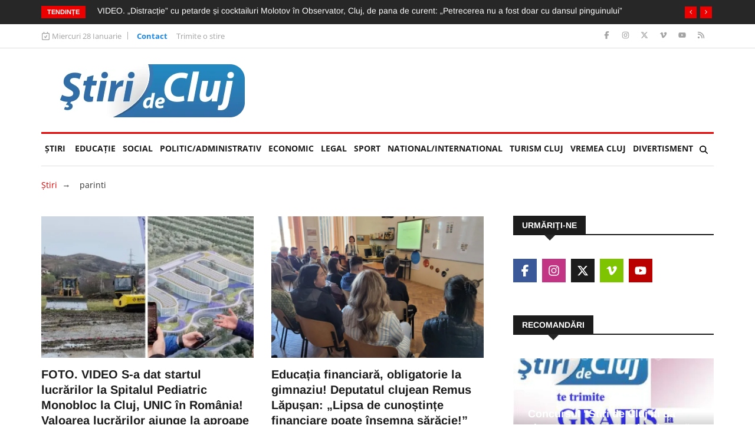

--- FILE ---
content_type: text/html; charset=UTF-8
request_url: https://www.stiridecluj.ro/tag/parinti/pagina-12
body_size: 21289
content:
<!doctype html>
<html lang="ro">
<head>
    <meta charset="utf-8">
    <meta name="viewport" content="width=device-width, initial-scale=1, shrink-to-fit=no">
    <title>parinti - Ştiri de Cluj</title>

    <meta name="description" content="">
	<meta name="keywords" content="">
	<meta name="copyright" content="Copyright 2026 Ştiri de Cluj">
    
    <meta property="og:title" content="parinti - Ştiri de Cluj">
    <meta property="og:type" content="website">
    <meta property="og:url" content="https://www.stiridecluj.ro/tag/parinti">
    <meta property="og:site_name" content="Ştiri de Cluj">
    <meta property="og:description" content="">
            
    <link rel="canonical" href="https://www.stiridecluj.ro/tag/parinti">
    
    <meta property="fb:app_id" content="107421779303833">
    <meta property="fb:admins" content="1361390653,100000764872107,100000657061714,100000789280055,687077019">
    
    <meta name="facebook-domain-verification" content="tx2ixw5x567qe9hat4o3cogpclri1c">
    
    <link rel="icon" href="https://www.stiridecluj.ro/assets/images/favicon.ico" type="image/x-icon">
    <link rel="shortcut icon" href="https://www.stiridecluj.ro/assets/images/favicon.ico" type="image/x-icon">
    
    <link rel="preconnect" href="https://maxcdn.bootstrapcdn.com">
    <link rel="stylesheet" href="https://maxcdn.bootstrapcdn.com/font-awesome/4.4.0/css/font-awesome.min.css">
    <link rel="stylesheet" href="https://maxcdn.bootstrapcdn.com/bootstrap/4.0.0/css/bootstrap.min.css" integrity="sha384-Gn5384xqQ1aoWXA+058RXPxPg6fy4IWvTNh0E263XmFcJlSAwiGgFAW/dAiS6JXm" crossorigin="anonymous">
    
	<link rel="stylesheet" href="https://www.stiridecluj.ro/assets/frontend/animateca02.css">
	<link rel="stylesheet" href="https://www.stiridecluj.ro/assets/frontend/owl.carousel.minca02.css">
	<link rel="stylesheet" href="https://www.stiridecluj.ro/assets/frontend/owl.theme.default.minca02.css">
	<link rel="stylesheet" href="https://www.stiridecluj.ro/assets/lib/plyr.css">
	<link rel="stylesheet" href="https://www.stiridecluj.ro/assets/lib/magnific-popup/magnific-popup.css">

    
    
    
    

    <link rel="stylesheet" href="/cache/frontend/styles.css?v=57">
    
        
    <link rel="alternate" type="application/rss+xml" href="https://www.stiridecluj.ro/rss.xml">
      
    <meta name="cXenseParse:pageclass" content="frontpage">
    <meta name="cXenseParse:url" content="https://www.stiridecluj.ro/tag/parinti">



<!-- Google tag (gtag.js) -->
<script async src="https://www.googletagmanager.com/gtag/js?id=G-EMXNSYXVCS"></script>
<script>
  window.dataLayer = window.dataLayer || [];
  function gtag(){ dataLayer.push(arguments); }
  gtag('js', new Date());

  gtag('config', 'G-EMXNSYXVCS');
</script>

                                                                                                
<script>var trafic_token = "6vsEdMybjr0W1FeRLEvK9kU6uNKxhAIGhjJ4d9SuwOM=";setTimeout(function() { let traficro = document.createElement('script'); traficro.setAttribute('src', 'https://ts.trafic.ro/js/traficlogger.js?_v=1769593418'); document.head.appendChild(traficro); }, 0)</script></head>
<body>

<div id="alerts"></div>

<svg xmlns="http://www.w3.org/2000/svg" style="display:none">
  <symbol id="icon-eye" viewBox="0 0 576 512">
    <path d="M288 80C222.8 80 169.2 109.6 128.1 147.7 89.6 183.5 63 226 49.4 256 63 286 89.6 328.5 128.1 364.3 169.2 402.4 222.8 432 288 432s118.8-29.6 159.9-67.7C486.4 328.5 513 286 526.6 256 513 226 486.4 183.5 447.9 147.7 406.8 109.6 353.2 80 288 80zM95.4 112.6C142.5 68.8 207.2 32 288 32s145.5 36.8 192.6 80.6c46.8 43.5 78.1 95.4 93 131.1 3.3 7.9 3.3 16.7 0 24.6-14.9 35.7-46.2 87.7-93 131.1-47.1 43.7-111.8 80.6-192.6 80.6S142.5 443.2 95.4 399.4c-46.8-43.5-78.1-95.4-93-131.1-3.3-7.9-3.3-16.7 0-24.6 14.9-35.7 46.2-87.7 93-131.1zM288 336c44.2 0 80-35.8 80-80 0-29.6-16.1-55.5-40-69.3-1.4 59.7-49.6 107.9-109.3 109.3 13.8 23.9 39.7 40 69.3 40zm-79.6-88.4c2.5 .3 5 .4 7.6 .4 35.3 0 64-28.7 64-64 0-2.6-.2-5.1-.4-7.6-37.4 3.9-67.2 33.7-71.1 71.1zm45.6-115c10.8-3 22.2-4.5 33.9-4.5 8.8 0 17.5 .9 25.8 2.6 .3 .1 .5 .1 .8 .2 57.9 12.2 101.4 63.7 101.4 125.2 0 70.7-57.3 128-128 128-61.6 0-113-43.5-125.2-101.4-1.8-8.6-2.8-17.5-2.8-26.6 0-11 1.4-21.8 4-32 .2-.7 .3-1.3 .5-1.9 11.9-43.4 46.1-77.6 89.5-89.5z"/>
  </symbol>
</svg>


<div class="body-inner">
<div class="no-ads">
        <div class="trending-bar d-none d-md-block">
      <div class="container">
         <div class="row">
            <div class="col-md-12">
                   <h3 class="trending-title">Tendințe</h3>
   <div id="trending-slide" class="owl-carousel owl-theme trending-slide">
           <div class="item">
         <div class="post-content">
            <h2 class="post-title title-small">
               <a href="https://www.stiridecluj.ro/divertisment/drama-lui-nelson-mondialu-a-investit-sute-de-mii-de-euro-in-casa-de-la-ciurila-si-acum-vine-viitura-va-fi-inundatie-mare-poate-imi-duce-casa-ca-pe-o-barca">Drama lui Nelson Mondialu. A investit sute de mii de euro în casa de la Ciurila și acum vine viitura: „Va fi inundație mare! Poate duce casa ca pe barcă”</a>
            </h2>
         </div>
      </div>
            <div class="item">
         <div class="post-content">
            <h2 class="post-title title-small">
               <a href="https://www.stiridecluj.ro/social/video-zapor-urias-de-gheata-lung-de-jumatate-de-kilometru-se-indreapta-spre-cluj-pod-de-gheata-de-10-km-pe-somes-autoritatile-in-alerta">VIDEO. Zăpor uriaș de gheață, lung de jumătate de kilometru, se îndreaptă spre Cluj. Pod de gheață de 10 km pe Someș. Autoritățile, în alertă</a>
            </h2>
         </div>
      </div>
            <div class="item">
         <div class="post-content">
            <h2 class="post-title title-small">
               <a href="https://www.stiridecluj.ro/social/politia-din-cluj-l-a-prins-pe-barbatul-care-a-vandalizat-8-masini-in-cartierul-zorilor-ce-s-a-intamplat-cu-pagubele-produse">Poliția din Cluj l-a prins pe bărbatul care a vandalizat 8 mașini în cartierul Zorilor. Ce s-a întâmplat cu pagubele produse</a>
            </h2>
         </div>
      </div>
            <div class="item">
         <div class="post-content">
            <h2 class="post-title title-small">
               <a href="https://www.stiridecluj.ro/social/video-distractie-cu-petarde-si-cocktailuri-molotov-in-observator-cluj-de-pana-de-curent-petrecerea-nu-a-fost-doar-cu-dansul-pinguinului">VIDEO. „Distracție” cu petarde și cocktailuri Molotov în Observator, Cluj, de pana de curent: „Petrecerea nu a fost doar cu dansul pinguinului”</a>
            </h2>
         </div>
      </div>
            <div class="item">
         <div class="post-content">
            <h2 class="post-title title-small">
               <a href="https://www.stiridecluj.ro/educatie/s-a-stins-din-viata-un-reputat-profesor-universitar-clujean-si-a-dedicat-cariera-lumii-minunate-a-muzicii">S-a stins din viață un reputat profesor universitar clujean. Și-a dedicat cariera lumii minunate a muzicii</a>
            </h2>
         </div>
      </div>
            <div class="item">
         <div class="post-content">
            <h2 class="post-title title-small">
               <a href="https://www.stiridecluj.ro/transilvania-info/doamne-ce-o-fi-fost-in-sufletul-lui-un-pompier-a-fost-trimis-chiar-la-accidentul-in-care-murise-fiica-lui-de-14-ani-o-suferinta-ce-depaseste-cuvintele">Doamne, ce o fi fost în sufletul lui! Un pompier a fost trimis chiar la accidentul în care murise fiica lui de 14 ani: O suferință ce depășește cuvintele!</a>
            </h2>
         </div>
      </div>
            <div class="item">
         <div class="post-content">
            <h2 class="post-title title-small">
               <a href="https://www.stiridecluj.ro/social/video-dramatic-tanar-clujean-sub-influenta-substantelor-filmat-pe-strada-in-timp-ce-nu-mai-stie-pe-ce-lume-e-oare-de-ce-va-faceti-singuri-asa-ceva">VIDEO dramatic. Tânăr clujean sub influența substanțelor filmat pe stradă, în timp ce nu mai știe pe ce lume e! Oare de ce vă faceți singuri așa ceva? </a>
            </h2>
         </div>
      </div>
            <div class="item">
         <div class="post-content">
            <h2 class="post-title title-small">
               <a href="https://www.stiridecluj.ro/economic/o-uriasa-companie-de-transport-cu-agentie-mare-in-cluj-risca-sa-se-inchida-dupa-33-de-ani-patronul-azi-si-maine-pleaca-masinile-dar-stiu-eu">O uriașă companie de transport cu agenție mare în Cluj riscă să se închidă, după 33 de ani. Patronul: „Azi și mâine pleacă mașinile, dar știu eu?”</a>
            </h2>
         </div>
      </div>
            <div class="item">
         <div class="post-content">
            <h2 class="post-title title-small">
               <a href="https://www.stiridecluj.ro/politic/exclusiv-animalele-salbatice-au-facut-prapad-in-judetul-cluj-ursii-lupii-si-corbii-au-provocat-pagube-de-peste-700-000-de-lei-in-ultimii-doi-ani">EXCLUSIV. Animalele sălbatice au făcut prăpăd în județul Cluj! Urșii, lupii și corbii au provocat pagube de peste 700.000 de lei în ultimii doi ani </a>
            </h2>
         </div>
      </div>
            <div class="item">
         <div class="post-content">
            <h2 class="post-title title-small">
               <a href="https://www.stiridecluj.ro/national/video-live-7-oameni-au-murit-intr-un-accident-produs-azi-dupa-ce-soferul-unui-microbuz-a-intrat-in-depasire-urmareste-live-momentul-devastator">VIDEO LIVE: 7 oameni au murit într-un accident produs azi, după ce șoferul unui microbuz a intrat în depășire. Urmărește LIVE momentul devastator</a>
            </h2>
         </div>
      </div>
         </div>
            </div>
         </div>
      </div>
    </div>
    <div class="top-bar">
       <div class="container">
          <div class="row">
                     <div class="col-md-8 col-12 news-left-top-header">
       <div class="ts-date">
          <svg xmlns="http://www.w3.org/2000/svg" viewBox="0 0 448 512"><!--!Font Awesome Free v7.0.0 by @fontawesome - https://fontawesome.com License - https://fontawesome.com/license/free Copyright 2025 Fonticons, Inc.--><path d="M120 0c13.3 0 24 10.7 24 24l0 40 160 0 0-40c0-13.3 10.7-24 24-24s24 10.7 24 24l0 40 32 0c35.3 0 64 28.7 64 64l0 288c0 35.3-28.7 64-64 64L64 480c-35.3 0-64-28.7-64-64L0 128C0 92.7 28.7 64 64 64l32 0 0-40c0-13.3 10.7-24 24-24zm0 112l-56 0c-8.8 0-16 7.2-16 16l0 288c0 8.8 7.2 16 16 16l320 0c8.8 0 16-7.2 16-16l0-288c0-8.8-7.2-16-16-16l-264 0zM308.4 228.7l-80 128c-4.2 6.7-11.4 10.9-19.3 11.3s-15.5-3.2-20.2-9.6l-48-64c-8-10.6-5.8-25.6 4.8-33.6s25.6-5.8 33.6 4.8l27 36 61.4-98.3c7-11.2 21.8-14.7 33.1-7.6s14.7 21.8 7.6 33.1z"/></svg>
          Miercuri 28 Ianuarie       </div>
       <ul class="unstyled top-nav">
                    <li>
             <a href="https://www.stiridecluj.ro/contact" class="is-active">Contact</a>
          </li>
                    <li>
             <a href="https://www.stiridecluj.ro/trimite-o-stire" class="is-active">Trimite o stire</a>
          </li>
                 </ul>
     </div>
     <div class="col-md-4 col-12 top-social">
       <ul class="unstyled">
          <li>
             <a title="Facebook" href="https://ro-ro.facebook.com/stiridecluj.ro/">
                <span class="social-icon facebook"><svg xmlns="http://www.w3.org/2000/svg" viewBox="0 0 320 512"><!--!Font Awesome Free v7.0.0 by @fontawesome - https://fontawesome.com License - https://fontawesome.com/license/free Copyright 2025 Fonticons, Inc.--><path d="M80 299.3l0 212.7 116 0 0-212.7 86.5 0 18-97.8-104.5 0 0-34.6c0-51.7 20.3-71.5 72.7-71.5 16.3 0 29.4 .4 37 1.2l0-88.7C291.4 4 256.4 0 236.2 0 129.3 0 80 50.5 80 159.4l0 42.1-66 0 0 97.8 66 0z"/></svg></span>
             </a>
             <a title="Instagram" href="https://www.instagram.com/stiridecluj/">
                <span class="social-icon instagram"><svg xmlns="http://www.w3.org/2000/svg" viewBox="0 0 448 512"><!--!Font Awesome Free v7.0.0 by @fontawesome - https://fontawesome.com License - https://fontawesome.com/license/free Copyright 2025 Fonticons, Inc.--><path d="M224.3 141a115 115 0 1 0 -.6 230 115 115 0 1 0 .6-230zm-.6 40.4a74.6 74.6 0 1 1 .6 149.2 74.6 74.6 0 1 1 -.6-149.2zm93.4-45.1a26.8 26.8 0 1 1 53.6 0 26.8 26.8 0 1 1 -53.6 0zm129.7 27.2c-1.7-35.9-9.9-67.7-36.2-93.9-26.2-26.2-58-34.4-93.9-36.2-37-2.1-147.9-2.1-184.9 0-35.8 1.7-67.6 9.9-93.9 36.1s-34.4 58-36.2 93.9c-2.1 37-2.1 147.9 0 184.9 1.7 35.9 9.9 67.7 36.2 93.9s58 34.4 93.9 36.2c37 2.1 147.9 2.1 184.9 0 35.9-1.7 67.7-9.9 93.9-36.2 26.2-26.2 34.4-58 36.2-93.9 2.1-37 2.1-147.8 0-184.8zM399 388c-7.8 19.6-22.9 34.7-42.6 42.6-29.5 11.7-99.5 9-132.1 9s-102.7 2.6-132.1-9c-19.6-7.8-34.7-22.9-42.6-42.6-11.7-29.5-9-99.5-9-132.1s-2.6-102.7 9-132.1c7.8-19.6 22.9-34.7 42.6-42.6 29.5-11.7 99.5-9 132.1-9s102.7-2.6 132.1 9c19.6 7.8 34.7 22.9 42.6 42.6 11.7 29.5 9 99.5 9 132.1s2.7 102.7-9 132.1z"/></svg></span>
             </a>
             <a title="X" href="https://x.com/stiridecluj">
                <span class="social-icon x"><svg xmlns="http://www.w3.org/2000/svg" viewBox="0 0 448 512"><!--!Font Awesome Free v7.0.0 by @fontawesome - https://fontawesome.com License - https://fontawesome.com/license/free Copyright 2025 Fonticons, Inc.--><path d="M357.2 48L427.8 48 273.6 224.2 455 464 313 464 201.7 318.6 74.5 464 3.8 464 168.7 275.5-5.2 48 140.4 48 240.9 180.9 357.2 48zM332.4 421.8l39.1 0-252.4-333.8-42 0 255.3 333.8z"/></svg></span>
             </a>
             <a title="Vimeo" href="https://vimeo.com/user9890681">
                <span class="social-icon vimeo"><svg xmlns="http://www.w3.org/2000/svg" viewBox="0 0 448 512"><!--!Font Awesome Free v7.0.0 by @fontawesome - https://fontawesome.com License - https://fontawesome.com/license/free Copyright 2025 Fonticons, Inc.--><path d="M447.8 153.6c-2 43.6-32.4 103.3-91.4 179.1-60.9 79.2-112.4 118.8-154.6 118.8-26.1 0-48.2-24.1-66.3-72.3-35.2-129.2-50.2-204.9-79.3-204.9-3.4 0-15.1 7.1-35.2 21.1L0 168.2c51.6-45.3 100.9-95.7 131.8-98.5 34.9-3.4 56.3 20.5 64.4 71.5 28.7 181.5 41.4 208.9 93.6 126.7 18.7-29.6 28.8-52.1 30.2-67.6 4.8-45.9-35.8-42.8-63.3-31 22-72.1 64.1-107.1 126.2-105.1 45.8 1.2 67.5 31.1 64.9 89.4z"/></svg></span>
             </a>
             <a title="Youtube" href="https://www.youtube.com/@stiridecluj">
                <span class="social-icon youtube"><svg xmlns="http://www.w3.org/2000/svg" viewBox="0 0 576 512"><!--!Font Awesome Free v7.0.0 by @fontawesome - https://fontawesome.com License - https://fontawesome.com/license/free Copyright 2025 Fonticons, Inc.--><path d="M549.7 124.1C543.5 100.4 524.9 81.8 501.4 75.5 458.9 64 288.1 64 288.1 64S117.3 64 74.7 75.5C51.2 81.8 32.7 100.4 26.4 124.1 15 167 15 256.4 15 256.4s0 89.4 11.4 132.3c6.3 23.6 24.8 41.5 48.3 47.8 42.6 11.5 213.4 11.5 213.4 11.5s170.8 0 213.4-11.5c23.5-6.3 42-24.2 48.3-47.8 11.4-42.9 11.4-132.3 11.4-132.3s0-89.4-11.4-132.3zM232.2 337.6l0-162.4 142.7 81.2-142.7 81.2z"/></svg></span>
             </a>
             <a title="RSS" href="https://www.stiridecluj.ro/rss.xml">
                <span class="social-icon rss"><svg xmlns="http://www.w3.org/2000/svg" viewBox="0 0 448 512"><!--!Font Awesome Free v7.0.0 by @fontawesome - https://fontawesome.com License - https://fontawesome.com/license/free Copyright 2025 Fonticons, Inc.--><path d="M0 64c0-17.7 14.3-32 32-32 229.8 0 416 186.2 416 416 0 17.7-14.3 32-32 32s-32-14.3-32-32C384 253.6 226.4 96 32 96 14.3 96 0 81.7 0 64zM0 416a64 64 0 1 1 128 0 64 64 0 1 1 -128 0zM32 160c159.1 0 288 128.9 288 288 0 17.7-14.3 32-32 32s-32-14.3-32-32c0-123.7-100.3-224-224-224-17.7 0-32-14.3-32-32s14.3-32 32-32z"/></svg></span>
             </a>
          </li>
       </ul>
     </div>
          </div>
       </div>
    </div>
        <header id="header" class="header">
       <div class="container">
          <div class="row align-items-center">
             <div class="col-12 col-md-4">
               <a href="https://www.stiridecluj.ro/" class="logo d-block mx-auto text-center" rel="home">
                    <img src="https://www.stiridecluj.ro/assets/images/logo.webp" alt="Ştiri de Cluj" title="Ştiri de Cluj" class="img-fluid" width="332" height="90" loading="eager" fetchpriority="high" decoding="async">
                    
               </a>
             </div>
                          <div class="col-12 col-md-8">
                <div class="flex-right flex-column">
                                    </div>
             </div>
          </div>
       </div>
    </header>
    <div class="main-nav clearfix">
        <div class="container">
            <nav class="main-nav navbar navbar-expand-lg pb-1">
                <button class="navbar-toggler" type="button" data-toggle="collapse" data-target="#mainMenu" aria-controls="mainMenu" aria-expanded="false" aria-label="Toggle navigation">
                    <span class="navbar-toggler-icon"></span>
                </button>
                <div class="collapse navbar-collapse" id="mainMenu">
                    <ul class="navbar-nav mr-auto">
                        <li class="nav-item"><a class="nav-link" href="https://www.stiridecluj.ro/">Ştiri</a></li>
                                                <li class="nav-item">
                            <a class="nav-link" href="https://www.stiridecluj.ro/educatie">EDUCAȚIE <span class="sr-only">(current)</span></a>
                                                                            <li class="nav-item">
                            <a class="nav-link" href="https://www.stiridecluj.ro/social">Social</a>
                                                                            <li class="nav-item">
                            <a class="nav-link" href="https://www.stiridecluj.ro/politic">Politic/Administrativ</a>
                                                                            <li class="nav-item">
                            <a class="nav-link" href="https://www.stiridecluj.ro/economic">Economic</a>
                                                                            <li class="nav-item">
                            <a class="nav-link" href="https://www.stiridecluj.ro/totul-legal">LEGAL</a>
                                                                            <li class="nav-item">
                            <a class="nav-link" href="https://www.stiridecluj.ro/sport">Sport</a>
                                                                            <li class="nav-item">
                            <a class="nav-link" href="https://www.stiridecluj.ro/national">National/International</a>
                                                                            <li class="nav-item">
                            <a class="nav-link" href="https://www.stiridecluj.ro/travel">Turism Cluj</a>
                                                                            <li class="nav-item">
                            <a class="nav-link" href="https://www.stiridecluj.ro/vremea-1">VREMEA CLUJ</a>
                                                                            <li class="nav-item">
                            <a class="nav-link" href="https://www.stiridecluj.ro/divertisment">Divertisment</a>
                                                                        </ul>
                    <div class="nav-search">
                        <span id="search"><svg xmlns="http://www.w3.org/2000/svg" viewBox="0 0 512 512"><!--!Font Awesome Free v7.0.0 by @fontawesome - https://fontawesome.com License - https://fontawesome.com/license/free Copyright 2025 Fonticons, Inc.--><path d="M416 208c0 45.9-14.9 88.3-40 122.7L502.6 457.4c12.5 12.5 12.5 32.8 0 45.3s-32.8 12.5-45.3 0L330.7 376C296.3 401.1 253.9 416 208 416 93.1 416 0 322.9 0 208S93.1 0 208 0 416 93.1 416 208zM208 352a144 144 0 1 0 0-288 144 144 0 1 0 0 288z"/></svg></span>
                    </div>
                     <div class="search-block">
                        <div class="search-block-form block block-search container-inline" role="search">
                           <form action="https://www.stiridecluj.ro/cautare" method="get" id="search_form" accept-charset="UTF-8">
                              <div class="js-form-item form-item js-form-type-search form-type-search js-form-item-keys form-item-keys form-no-label">
                                 <input title="Tasteaza ceea ce doresti si apasa Enter" placeholder="Introdu ceea ce doresti si Enter" type="search" id="edit_keys" name="keys" value="" size="15" maxlength="128" class="form-search form-control">
                              </div>
                           </form>
                        </div>
                        <span class="search-close">&times;</span>
                     </div>
                </div>
            </nav>
            
                                                        </div>
    </div>
</div><div class="page-title">
   <div class="container">
      <div class="row">
         <div class="col-12">
            <div id="block-news-breadcrumbs">
               <p>
                  <a href="https://www.stiridecluj.ro/">Ştiri</a>&nbsp;&nbsp;<i class="arrow_right">→</i> &nbsp;&nbsp;
                  <span class="active">parinti</span>
               </p>
            </div>
         </div>
      </div>
   </div>
</div>
<section class="block-wrapper">
   <div class="container">
      <div class="row">
         <div class="col-lg-8 col-12">
            <div class="row">
                                  <div class="col-md-6 col-12">
                    <div class="post-block-style post-grid clearfix">
                       <div class="post-thumb">
                          
                          <a href="https://www.stiridecluj.ro/politic/foto-video-s-a-dat-startul-lucrarilor-la-spitalul-pediatric-monobloc-la-cluj-unic-in-romania-valoarea-lucrarilor-ajunge-la-aproape-1-miliard-de-lei">            <img class="img-fluid" src="https://www.stiridecluj.ro/files/thumbs/260/c_6d3f4660ddfc92eef9d17fd41b9c6922.webp" alt="FOTO. VIDEO S-a dat startul lucrărilor la Spitalul Pediatric Monobloc la Cluj, UNIC în România! Valoarea lucrărilor ajunge la aproape 1 miliard de lei " width="750" height="500">
            </a>
                       </div>
                       <div class="post-content">
                          <h2 class="post-title title-large">
                             <a href="https://www.stiridecluj.ro/politic/foto-video-s-a-dat-startul-lucrarilor-la-spitalul-pediatric-monobloc-la-cluj-unic-in-romania-valoarea-lucrarilor-ajunge-la-aproape-1-miliard-de-lei">FOTO. VIDEO S-a dat startul lucrărilor la Spitalul Pediatric Monobloc la Cluj, UNIC în România! Valoarea lucrărilor ajunge la aproape 1 miliard de lei </a>
                          </h2>
                          <div class="post-meta">
                             
                             <span class="post-date">2025-03-28</span>
                            
                          </div>
                          <p>Vineri, 28 martie 2025, președintele Consiliului Județean Cluj, Alin Tișe, a anunțat într-o conferință de presă că s-a dat startul lucrărilor la Spitalul Pediatric Monobloc din cartierul clujean Borhanci din Cluj-Napoca, care valorează 960 de milioane de </p>
                       </div>
                    </div>
                 </div>
                                  <div class="col-md-6 col-12">
                    <div class="post-block-style post-grid clearfix">
                       <div class="post-thumb">
                          
                          <a href="https://www.stiridecluj.ro/politic/educatia-financiara-obligatorie-la-gimnaziu-deputatul-clujean-remus-lapusan-lipsa-de-cunostinte-financiare-poate-insemna-saracie">            <img class="img-fluid" src="https://www.stiridecluj.ro/files/thumbs/260/c_5e5a43e8a1179a34eba2f70efcf3054e.webp" alt="Educația financiară, obligatorie la gimnaziu! Deputatul clujean Remus Lăpușan: „Lipsa de cunoștințe financiare poate însemna sărăcie!”" width="750" height="500">
            </a>
                       </div>
                       <div class="post-content">
                          <h2 class="post-title title-large">
                             <a href="https://www.stiridecluj.ro/politic/educatia-financiara-obligatorie-la-gimnaziu-deputatul-clujean-remus-lapusan-lipsa-de-cunostinte-financiare-poate-insemna-saracie">Educația financiară, obligatorie la gimnaziu! Deputatul clujean Remus Lăpușan: „Lipsa de cunoștințe financiare poate însemna sărăcie!”</a>
                          </h2>
                          <div class="post-meta">
                             
                             <span class="post-date">2025-03-26</span>
                            
                          </div>
                          <p>Lipsa cunoștințelor economico-financiare implică riscuri majore ca marginalizare, sărăcie și dezechilibru social. Prin urmare, e nevoie să facem educație financiară solifă pentru tineri. </p>
                       </div>
                    </div>
                 </div>
                                  <div class="col-md-6 col-12">
                    <div class="post-block-style post-grid clearfix">
                       <div class="post-thumb">
                          
                          <a href="https://www.stiridecluj.ro/social/scena-socanta-in-parcul-central-din-cluj-barbat-filmat-in-timp-ce-se-autosatisfacea-ziua-in-amiaza-mare-cauta-permanent-cu-privirea-femeile-video">            <img class="img-fluid" src="https://www.stiridecluj.ro/files/thumbs/260/c_89e66149a8da653132fac23c8e40d039.webp" alt="Scenă șocantă în Parcul Central din Cluj! Bărbat filmat în timp ce se autosatisfăcea ziua în amiaza mare: „Căuta permanent cu privirea femeile” VIDEO" width="750" height="500">
            </a>
                       </div>
                       <div class="post-content">
                          <h2 class="post-title title-large">
                             <a href="https://www.stiridecluj.ro/social/scena-socanta-in-parcul-central-din-cluj-barbat-filmat-in-timp-ce-se-autosatisfacea-ziua-in-amiaza-mare-cauta-permanent-cu-privirea-femeile-video">Scenă șocantă în Parcul Central din Cluj! Bărbat filmat în timp ce se autosatisfăcea ziua în amiaza mare: „Căuta permanent cu privirea femeile” VIDEO</a>
                          </h2>
                          <div class="post-meta">
                             
                             <span class="post-date">2025-03-26</span>
                            
                          </div>
                          <p>Un incident alarmant a avut loc în Parcul Central din Cluj-Napoca, unde un bărbat a fost surprins în timp ce se autosatisfăcea la amiază, ascunzându-se după un copac și căutând cu privirea persoane, în special femei, pentru a-și desfășura actul.

</p>
                       </div>
                    </div>
                 </div>
                                  <div class="col-md-6 col-12">
                    <div class="post-block-style post-grid clearfix">
                       <div class="post-thumb">
                          
                          <a href="https://www.stiridecluj.ro/social/alerta-in-cluj-un-individ-periculos-se-expune-indecent-in-fata-copiilor-din-parcul-stadion-se-preface-ca-aduna-pet-uri-si-se-infiltreaza-printre-cei-mici">            <img class="img-fluid" src="https://www.stiridecluj.ro/files/thumbs/260/c_646a38437d8f17bf34f260d0e79638df.webp" alt="Alertă în Cluj! Un individ periculos se expune indecent în fața copiilor din Parcul Stadion/ Se preface că adună PET-uri și se infiltrează printre cei mici" width="750" height="500">
            </a>
                       </div>
                       <div class="post-content">
                          <h2 class="post-title title-large">
                             <a href="https://www.stiridecluj.ro/social/alerta-in-cluj-un-individ-periculos-se-expune-indecent-in-fata-copiilor-din-parcul-stadion-se-preface-ca-aduna-pet-uri-si-se-infiltreaza-printre-cei-mici">Alertă în Cluj! Un individ periculos se expune indecent în fața copiilor din Parcul Stadion/ Se preface că adună PET-uri și se infiltrează printre cei mici</a>
                          </h2>
                          <div class="post-meta">
                             
                             <span class="post-date">2025-03-25</span>
                            
                          </div>
                          <p>Părinții care își duc copiii în Parcul Stadion din Cluj-Napoca sunt în alertă, după ce un individ periculos a fost surprins ascunzându-se în construcțiile destinate copiilor din locul de joacă. 

</p>
                       </div>
                    </div>
                 </div>
                                  <div class="col-md-6 col-12">
                    <div class="post-block-style post-grid clearfix">
                       <div class="post-thumb">
                          
                          <a href="https://www.stiridecluj.ro/divertisment/ce-nume-i-au-pus-culita-sterp-si-daniela-fetitei-lor-are-o-semnificatie-cu-totul-aparte-de-mai-bine-de-4-ani-o-asteptam-foto">            <img class="img-fluid" src="https://www.stiridecluj.ro/files/thumbs/260/c_d665d48d18198d93e0e18faabc523f00.webp" alt="Ce nume i-au pus Culiță Sterp și Daniela fetiței lor? Are o semnificație cu totul aparte: ,,De mai bine de 4 ani o așteptăm’’ - FOTO " width="750" height="500">
            </a>
                       </div>
                       <div class="post-content">
                          <h2 class="post-title title-large">
                             <a href="https://www.stiridecluj.ro/divertisment/ce-nume-i-au-pus-culita-sterp-si-daniela-fetitei-lor-are-o-semnificatie-cu-totul-aparte-de-mai-bine-de-4-ani-o-asteptam-foto">Ce nume i-au pus Culiță Sterp și Daniela fetiței lor? Are o semnificație cu totul aparte: ,,De mai bine de 4 ani o așteptăm’’ - FOTO </a>
                          </h2>
                          <div class="post-meta">
                             
                             <span class="post-date">2025-03-24</span>
                            
                          </div>
                          <p>Daniela și Culiță Sterp au anunțat numele fiicei lor! Aceștia au devenit părinți pentru a doua oară  pe data de 3 martie 2025, iar numele pe care l-au ales pentru micuța lor are o semificație aparte.</p>
                       </div>
                    </div>
                 </div>
                                  <div class="col-md-6 col-12">
                    <div class="post-block-style post-grid clearfix">
                       <div class="post-thumb">
                          
                          <a href="https://www.stiridecluj.ro/social/povestea-mariei-ciobanita-de-17-ani-din-cluj-care-a-ales-viata-la-ferma-viseaza-sa-aiba-o-turma-de-150-de-oi-viata-la-tara-este-frumoasa-si-sanatoasa">            <img class="img-fluid" src="https://www.stiridecluj.ro/files/thumbs/260/c_cddc26176f90136f7883f829d9e9bdb8.webp" alt="Povestea Mariei, ciobănița de 17 ani din Cluj care a ales viața la fermă! Visează să aibă o turmă de 150 de oi: ,,Viața la țară este frumoasă și sănătoasă”" width="750" height="500">
            </a>
                       </div>
                       <div class="post-content">
                          <h2 class="post-title title-large">
                             <a href="https://www.stiridecluj.ro/social/povestea-mariei-ciobanita-de-17-ani-din-cluj-care-a-ales-viata-la-ferma-viseaza-sa-aiba-o-turma-de-150-de-oi-viata-la-tara-este-frumoasa-si-sanatoasa">Povestea Mariei, ciobănița de 17 ani din Cluj care a ales viața la fermă! Visează să aibă o turmă de 150 de oi: ,,Viața la țară este frumoasă și sănătoasă”</a>
                          </h2>
                          <div class="post-meta">
                             
                             <span class="post-date">2025-03-23</span>
                            
                          </div>
                          <p>Maria Loredana are doar 17 ani dar e îndrăgostită iremediabil de viața la fermă. Tânăra locuiește alături de părinți în comuna clujeană Cătina, unde se ocupă de creșterea animalelor, dar și de munca câmpului.</p>
                       </div>
                    </div>
                 </div>
                                  <div class="col-md-6 col-12">
                    <div class="post-block-style post-grid clearfix">
                       <div class="post-thumb">
                          
                          <a href="https://www.stiridecluj.ro/divertisment/culita-sterp-s-a-mutat-la-casa-noua-cum-arata-penthouse-ul-de-lux-al-familiei-sterp-multumim-doamne-pentru-tot-video">            <img class="img-fluid" src="https://www.stiridecluj.ro/files/thumbs/260/c_8dbc6e319d61dd6885c9757d1631c136.webp" alt="Culiță Sterp s-a mutat la casă nouă! Cum arată penthouse-ul de lux al familiei Sterp: ,,Mulțumim Doamne pentru tot” - VIDEO" width="750" height="500">
            </a>
                       </div>
                       <div class="post-content">
                          <h2 class="post-title title-large">
                             <a href="https://www.stiridecluj.ro/divertisment/culita-sterp-s-a-mutat-la-casa-noua-cum-arata-penthouse-ul-de-lux-al-familiei-sterp-multumim-doamne-pentru-tot-video">Culiță Sterp s-a mutat la casă nouă! Cum arată penthouse-ul de lux al familiei Sterp: ,,Mulțumim Doamne pentru tot” - VIDEO</a>
                          </h2>
                          <div class="post-meta">
                             
                             <span class="post-date">2025-03-22</span>
                            
                          </div>
                          <p>uliță Sterp și Daniela Iliescu au început un nou capitol! Cei doi și-au adus fiica acasă, în apartamentul de lux în care s-au mutat recent.</p>
                       </div>
                    </div>
                 </div>
                                  <div class="col-md-6 col-12">
                    <div class="post-block-style post-grid clearfix">
                       <div class="post-thumb">
                          
                          <a href="https://www.stiridecluj.ro/social/o-eleva-a-unui-liceu-de-elita-din-cluj-s-a-stins-din-viata-adolescenta-era-o-fata-exceptionala-si-era-abia-in-clasa-a-11-a-plangem-dupa-ea">            <img class="img-fluid" src="https://www.stiridecluj.ro/files/thumbs/260/c_19e14dd15905cc6822562652e2455fa6.webp" alt="O elevă a unui liceu de elită din Cluj s-a stins din viață! Adolescenta era o fată excepțională și era abia în clasa a 11-a: „Plângem după ea”" width="750" height="500">
            </a>
                       </div>
                       <div class="post-content">
                          <h2 class="post-title title-large">
                             <a href="https://www.stiridecluj.ro/social/o-eleva-a-unui-liceu-de-elita-din-cluj-s-a-stins-din-viata-adolescenta-era-o-fata-exceptionala-si-era-abia-in-clasa-a-11-a-plangem-dupa-ea">O elevă a unui liceu de elită din Cluj s-a stins din viață! Adolescenta era o fată excepțională și era abia în clasa a 11-a: „Plângem după ea”</a>
                          </h2>
                          <div class="post-meta">
                             
                             <span class="post-date">2025-03-21</span>
                            
                          </div>
                          <p>O tânără elevă din Cluj s-a stins din viață, după ce a pierdut lupta cu gripa. Adolescenta era elevă în clasa a XI-a D de la Colegiul Național „Gheorghe Șincai” din Cluj-Napoca, fiind răpusă de boală în urma unor complicații.</p>
                       </div>
                    </div>
                 </div>
                                  <div class="col-md-6 col-12">
                    <div class="post-block-style post-grid clearfix">
                       <div class="post-thumb">
                          
                          <a href="https://www.stiridecluj.ro/social/mutarea-in-comunele-de-langa-cluj-un-blestem-sau-o-binecuvantare-regretele-celor-ce-au-facut-acest-pas-daca-veniti-la-scoala-in-oras-va-fi-dezastru">            <img class="img-fluid" src="https://www.stiridecluj.ro/files/thumbs/259/c_46da8c8495e12cde84d7093bb0223b60.webp" alt=" Mutarea în comunele de lângă Cluj, un blestem sau o binecuvântare? Regretele celor ce au făcut acest pas: „Dacă veniți la școală în oraș, va fi dezastru”" width="750" height="500">
            </a>
                       </div>
                       <div class="post-content">
                          <h2 class="post-title title-large">
                             <a href="https://www.stiridecluj.ro/social/mutarea-in-comunele-de-langa-cluj-un-blestem-sau-o-binecuvantare-regretele-celor-ce-au-facut-acest-pas-daca-veniti-la-scoala-in-oras-va-fi-dezastru"> Mutarea în comunele de lângă Cluj, un blestem sau o binecuvântare? Regretele celor ce au făcut acest pas: „Dacă veniți la școală în oraș, va fi dezastru”</a>
                          </h2>
                          <div class="post-meta">
                             
                             <span class="post-date">2025-03-12</span>
                            
                          </div>
                          <p>Tot mai multe familii din Cluj-Napoca se gândesc să se mute în localitățile limitrofe, în căutarea unui trai mai liniștit și a unui spațiu mai generos.</p>
                       </div>
                    </div>
                 </div>
                                  <div class="col-md-6 col-12">
                    <div class="post-block-style post-grid clearfix">
                       <div class="post-thumb">
                          
                          <a href="https://www.stiridecluj.ro/social/cluj-parintii-revoltati-masinile-parcate-ilegal-ii-obliga-sa-mearga-cu-copiii-pe-carosabil">            <img class="img-fluid" src="https://www.stiridecluj.ro/files/thumbs/259/c_927ee4b7ded751dceb7706179f30e1d0.webp" alt="Cluj: Părinții, revoltați! Mașinile parcate ilegal îi obligă să meargă cu copiii pe carosabil" width="750" height="500">
            </a>
                       </div>
                       <div class="post-content">
                          <h2 class="post-title title-large">
                             <a href="https://www.stiridecluj.ro/social/cluj-parintii-revoltati-masinile-parcate-ilegal-ii-obliga-sa-mearga-cu-copiii-pe-carosabil">Cluj: Părinții, revoltați! Mașinile parcate ilegal îi obligă să meargă cu copiii pe carosabil</a>
                          </h2>
                          <div class="post-meta">
                             
                             <span class="post-date">2025-03-12</span>
                            
                          </div>
                          <p>Zeci de părinți se plâng de faptul că pe aleea Bizușa, la intrarea dinspre Liviu Rebreanu, trotuarul a devenit complet inaccesibil din cauza mașinilor parcate haotic, ceea ce-i forțează să circule pe partea carosabilă. </p>
                       </div>
                    </div>
                 </div>
                                  <div class="col-md-6 col-12">
                    <div class="post-block-style post-grid clearfix">
                       <div class="post-thumb">
                          
                          <a href="https://www.stiridecluj.ro/social/se-mai-ia-spaga-in-spitalele-din-cluj-experientele-pacientilor-au-distrus-un-mit-vechi-l-a-dat-afara-medicul-din-birou-nu-se-uita-la-maruntisuri">            <img class="img-fluid" src="https://www.stiridecluj.ro/files/thumbs/259/c_ede52dafde25249bdea99ab2a28fef3e.webp" alt="Se mai ia șpagă în spitalele din Cluj? Experiențele pacienților au „distrus” un mit vechi: „L-a dat afară medicul din birou! Nu se uită la mărunțișuri”" width="750" height="500">
            </a>
                       </div>
                       <div class="post-content">
                          <h2 class="post-title title-large">
                             <a href="https://www.stiridecluj.ro/social/se-mai-ia-spaga-in-spitalele-din-cluj-experientele-pacientilor-au-distrus-un-mit-vechi-l-a-dat-afara-medicul-din-birou-nu-se-uita-la-maruntisuri">Se mai ia șpagă în spitalele din Cluj? Experiențele pacienților au „distrus” un mit vechi: „L-a dat afară medicul din birou! Nu se uită la mărunțișuri”</a>
                          </h2>
                          <div class="post-meta">
                             
                             <span class="post-date">2025-03-12</span>
                            
                          </div>
                          <p>Mita din sistemul medical rămâne un subiect sensibil, iar mulți pacienți se întreabă dacă mai este necesar să ofere „atenții” medicilor atunci când ajung în spitalele din Cluj-Napoca, având în vedere că acest fenomen persistă de zeci de ani.

</p>
                       </div>
                    </div>
                 </div>
                                  <div class="col-md-6 col-12">
                    <div class="post-block-style post-grid clearfix">
                       <div class="post-thumb">
                          
                          <a href="https://www.stiridecluj.ro/politic/ministrul-educatiei-daniel-david-isi-pregateste-armele-impotriva-dezinformarii-cum-vrea-sa-i-salveze-pe-tineri-si-seniori-tik-tok-luat-in-vizor">            <img class="img-fluid" src="https://www.stiridecluj.ro/files/thumbs/259/c_c886350cc6d60aac7f1b333911700f16.webp" alt="Ministrul Educației, Daniel David, își pregătește „armele” împotriva dezinformării! Cum vrea să-i salveze pe tineri și seniori. Tik Tok, luat în vizor " width="750" height="500">
            </a>
                       </div>
                       <div class="post-content">
                          <h2 class="post-title title-large">
                             <a href="https://www.stiridecluj.ro/politic/ministrul-educatiei-daniel-david-isi-pregateste-armele-impotriva-dezinformarii-cum-vrea-sa-i-salveze-pe-tineri-si-seniori-tik-tok-luat-in-vizor">Ministrul Educației, Daniel David, își pregătește „armele” împotriva dezinformării! Cum vrea să-i salveze pe tineri și seniori. Tik Tok, luat în vizor </a>
                          </h2>
                          <div class="post-meta">
                             
                             <span class="post-date">2025-03-12</span>
                            
                          </div>
                          <p>Ministrul Educației, Daniel David, a anunțat mai mulți pași prin care va „lupta” împotriva pseudoștiinței și a manipulărilor. </p>
                       </div>
                    </div>
                 </div>
                                  <div class="col-md-6 col-12">
                    <div class="post-block-style post-grid clearfix">
                       <div class="post-thumb">
                          
                          <a href="https://www.stiridecluj.ro/totul-legal/ce-se-intampla-cu-mostenirea-daca-nu-faci-succesiunea-la-timp-o-pierzi-sau-nu-raspunsul-te-va-face-sa-mergi-urgent-la-notar">            <img class="img-fluid" src="https://www.stiridecluj.ro/files/thumbs/259/c_034453d9784d3409b5cffe7283a9ac72.webp" alt="Ce se întâmplă cu moștenirea dacă nu faci succesiunea la timp: O pierzi sau nu? Răspunsul te va face să mergi urgent la notar" width="750" height="500">
            </a>
                       </div>
                       <div class="post-content">
                          <h2 class="post-title title-large">
                             <a href="https://www.stiridecluj.ro/totul-legal/ce-se-intampla-cu-mostenirea-daca-nu-faci-succesiunea-la-timp-o-pierzi-sau-nu-raspunsul-te-va-face-sa-mergi-urgent-la-notar">Ce se întâmplă cu moștenirea dacă nu faci succesiunea la timp: O pierzi sau nu? Răspunsul te va face să mergi urgent la notar</a>
                          </h2>
                          <div class="post-meta">
                             
                             <span class="post-date">2025-03-11</span>
                            
                          </div>
                          <p>Succesiunea, cunoscută și ca moștenire, este procedura legală prin care patrimoniul unei persoane decedate — adică toate bunurile, drepturile și datoriile sale — este transmis moștenitorilor. Conform articolului 953 din Codul Civil,</p>
                       </div>
                    </div>
                 </div>
                                  <div class="col-md-6 col-12">
                    <div class="post-block-style post-grid clearfix">
                       <div class="post-thumb">
                          
                          <a href="https://www.stiridecluj.ro/social/doi-copii-de-8-si-9-ani-au-facut-dezastru-intr-un-skatepark-din-cluj-au-aruncat-cu-pietre-si-au-distrus-totul-in-cale-parintii-s-au-ales-cu-nota-de-plata">            <img class="img-fluid" src="https://www.stiridecluj.ro/files/thumbs/259/c_355be1654086c068eda9de775d5d4201.webp" alt="Doi copii de 8 și 9 ani au făcut dezastru într-un skatepark din Cluj! Au aruncat cu pietre și au distrus totul în cale. Părinții s-au ales cu nota de plată" width="750" height="500">
            </a>
                       </div>
                       <div class="post-content">
                          <h2 class="post-title title-large">
                             <a href="https://www.stiridecluj.ro/social/doi-copii-de-8-si-9-ani-au-facut-dezastru-intr-un-skatepark-din-cluj-au-aruncat-cu-pietre-si-au-distrus-totul-in-cale-parintii-s-au-ales-cu-nota-de-plata">Doi copii de 8 și 9 ani au făcut dezastru într-un skatepark din Cluj! Au aruncat cu pietre și au distrus totul în cale. Părinții s-au ales cu nota de plată</a>
                          </h2>
                          <div class="post-meta">
                             
                             <span class="post-date">2025-03-11</span>
                            
                          </div>
                          <p>Doi copii care au fost lăsați nesupravegheați au provocat mai multe stricăciuni în skatepark-ul din Huedin. Minorii de 8 și 9 ani ,,s-au distrat”, aruncând pietre, în timp ce părinții lor se aflau la o masă de pomenire.</p>
                       </div>
                    </div>
                 </div>
                                  <div class="col-md-6 col-12">
                    <div class="post-block-style post-grid clearfix">
                       <div class="post-thumb">
                          
                          <a href="https://www.stiridecluj.ro/politic/un-jurnalist-demasca-adevarul-votantii-lui-georgescu-si-simion-bestii-naturale-sub-masca-de-bieti-romani">            <img class="img-fluid" src="https://www.stiridecluj.ro/files/thumbs/259/c_22e3a13708398be66ac614252a2ca30c.webp" alt="Un jurnalist demască adevărul! Votanții lui Georgescu și Simion, „bestii naturale” sub masca de „bieți” români" width="750" height="500">
            </a>
                       </div>
                       <div class="post-content">
                          <h2 class="post-title title-large">
                             <a href="https://www.stiridecluj.ro/politic/un-jurnalist-demasca-adevarul-votantii-lui-georgescu-si-simion-bestii-naturale-sub-masca-de-bieti-romani">Un jurnalist demască adevărul! Votanții lui Georgescu și Simion, „bestii naturale” sub masca de „bieți” români</a>
                          </h2>
                          <div class="post-meta">
                             
                             <span class="post-date">2025-03-11</span>
                            
                          </div>
                          <p>Gazetarul Cristian Tudor Popescu a comentat ultimele declarații ale lui George Simion, care a îndemnat la jupuirea în piața publică a celor care au comis lovitura de stat.  </p>
                       </div>
                    </div>
                 </div>
                                  <div class="col-md-6 col-12">
                    <div class="post-block-style post-grid clearfix">
                       <div class="post-thumb">
                          
                          <a href="https://www.stiridecluj.ro/social/atentie-inselatorie-credibila-pe-grupurile-de-whatsapp-ale-parintilor-elevilor-din-cluj-mesajul-e-transmis-de-pe-numarul-real-al-unui-membru-al-grupului">            <img class="img-fluid" src="https://www.stiridecluj.ro/files/thumbs/259/c_cbac52aac0cfb88211ab56d86d3ac8ea.webp" alt="Atenție: Înșelătorie credibilă pe grupurile de WhatsApp ale părinților elevilor din Cluj: Mesajul e transmis de pe numărul REAL al unui membru al grupului" width="750" height="500">
            </a>
                       </div>
                       <div class="post-content">
                          <h2 class="post-title title-large">
                             <a href="https://www.stiridecluj.ro/social/atentie-inselatorie-credibila-pe-grupurile-de-whatsapp-ale-parintilor-elevilor-din-cluj-mesajul-e-transmis-de-pe-numarul-real-al-unui-membru-al-grupului">Atenție: Înșelătorie credibilă pe grupurile de WhatsApp ale părinților elevilor din Cluj: Mesajul e transmis de pe numărul REAL al unui membru al grupului</a>
                          </h2>
                          <div class="post-meta">
                             
                             <span class="post-date">2025-03-10</span>
                            
                          </div>
                          <p>Pe grupuri de WhatsApp ale părinților din Cluj circulă un mesaj de înșelătorie, extrem de credibil care poate induce foarte ușor în eroare părinții. Mesajul prin care se solicită bani vine de pe numărul real al unui membru al grupului</p>
                       </div>
                    </div>
                 </div>
                                  <div class="col-md-6 col-12">
                    <div class="post-block-style post-grid clearfix">
                       <div class="post-thumb">
                          
                          <a href="https://www.stiridecluj.ro/social/calendarul-inscrierilor-la-cluj-in-clasa-pregatitoare-pentru-anul-scolar-2025-2026-cand-pot-fi-depuse-cererile-de-inscriere">            <img class="img-fluid" src="https://www.stiridecluj.ro/files/thumbs/258/c_21101e685676d5eb2019bcf1323bf145.webp" alt="Calendarul înscrierilor la Cluj în clasa pregătitoare pentru anul școlar 2025 – 2026. Când pot fi depuse cererile de înscriere?" width="750" height="500">
            </a>
                       </div>
                       <div class="post-content">
                          <h2 class="post-title title-large">
                             <a href="https://www.stiridecluj.ro/social/calendarul-inscrierilor-la-cluj-in-clasa-pregatitoare-pentru-anul-scolar-2025-2026-cand-pot-fi-depuse-cererile-de-inscriere">Calendarul înscrierilor la Cluj în clasa pregătitoare pentru anul școlar 2025 – 2026. Când pot fi depuse cererile de înscriere?</a>
                          </h2>
                          <div class="post-meta">
                             
                             <span class="post-date">2025-03-06</span>
                            
                          </div>
                          <p>A fost publicat calendarul înscrierilor la Cluj în clasa pregătitoare pentru anul școlar 2025-2026 
</p>
                       </div>
                    </div>
                 </div>
                                  <div class="col-md-6 col-12">
                    <div class="post-block-style post-grid clearfix">
                       <div class="post-thumb">
                          
                          <a href="https://www.stiridecluj.ro/social/parinti-atentie-a-fost-aprobat-calendarul-pentru-inscrierea-la-gradinita-si-cresa">            <img class="img-fluid" src="https://www.stiridecluj.ro/files/thumbs/258/c_9cf516313cb7403b077341b1dab7b4a0.webp" alt="Părinți, atenție! A fost aprobat calendarul pentru înscrierea la grădiniţă și creşă" width="750" height="500">
            </a>
                       </div>
                       <div class="post-content">
                          <h2 class="post-title title-large">
                             <a href="https://www.stiridecluj.ro/social/parinti-atentie-a-fost-aprobat-calendarul-pentru-inscrierea-la-gradinita-si-cresa">Părinți, atenție! A fost aprobat calendarul pentru înscrierea la grădiniţă și creşă</a>
                          </h2>
                          <div class="post-meta">
                             
                             <span class="post-date">2025-03-06</span>
                            
                          </div>
                          <p>Înscrierile la grădiniță și creșă se apropie, iar Ministerul Educației a stabilit pașii și termenele limită</p>
                       </div>
                    </div>
                 </div>
                                  <div class="col-md-6 col-12">
                    <div class="post-block-style post-grid clearfix">
                       <div class="post-thumb">
                          
                          <a href="https://www.stiridecluj.ro/divertisment/culita-sterp-a-devenit-tata-pentru-a-doua-oara-daniela-iliescu-a-nascut-o-fetita-perfect-sanatoasa-imi-vine-sa-urlu-de-bucurie-nu-mai-pot-foto">            <img class="img-fluid" src="https://www.stiridecluj.ro/files/thumbs/258/c_c3e4f2dcbcf1b8c8364905c836ce408e.webp" alt="Culiță Sterp a devenit tată pentru a doua oară! Daniela Iliescu a născut o fetiță perfect sănătoasă: „Îmi vine să urlu de bucurie, nu mai pot” FOTO" width="750" height="500">
            </a>
                       </div>
                       <div class="post-content">
                          <h2 class="post-title title-large">
                             <a href="https://www.stiridecluj.ro/divertisment/culita-sterp-a-devenit-tata-pentru-a-doua-oara-daniela-iliescu-a-nascut-o-fetita-perfect-sanatoasa-imi-vine-sa-urlu-de-bucurie-nu-mai-pot-foto">Culiță Sterp a devenit tată pentru a doua oară! Daniela Iliescu a născut o fetiță perfect sănătoasă: „Îmi vine să urlu de bucurie, nu mai pot” FOTO</a>
                          </h2>
                          <div class="post-meta">
                             
                             <span class="post-date">2025-03-04</span>
                            
                          </div>
                          <p>Bucurie mare în familia lui Culiță Sterp! Soția artistului, Daniela Iliescu, a născut luni, 3 martie 2025, o fetiță perfect sănătoasă. Cântărețul a împărtășit imediat vestea cu fanii săi și a făcut publică prima imagine cu micuța.

</p>
                       </div>
                    </div>
                 </div>
                                  <div class="col-md-6 col-12">
                    <div class="post-block-style post-grid clearfix">
                       <div class="post-thumb">
                          
                          <a href="https://www.stiridecluj.ro/economic/se-vinde-cel-mai-luxos-penthouse-din-cluj-are-piscina-pe-acoperis-dar-nu-va-grabiti-ca-faceti-infarct-cand-o-sa-vedeti-pretul-parcarea-15-mii-de-euro">            <img class="img-fluid" src="https://www.stiridecluj.ro/files/thumbs/258/c_7c4f55b55122f3cbc0e101a1ace0f9d9.webp" alt="Se vinde cel mai luxos penthouse din Cluj: Are piscină pe acoperiș, dar nu vă grăbiți, că faceți infarct când o să vedeți prețul! Parcarea, 15 mii de euro!" width="750" height="500">
            </a>
                       </div>
                       <div class="post-content">
                          <h2 class="post-title title-large">
                             <a href="https://www.stiridecluj.ro/economic/se-vinde-cel-mai-luxos-penthouse-din-cluj-are-piscina-pe-acoperis-dar-nu-va-grabiti-ca-faceti-infarct-cand-o-sa-vedeti-pretul-parcarea-15-mii-de-euro">Se vinde cel mai luxos penthouse din Cluj: Are piscină pe acoperiș, dar nu vă grăbiți, că faceți infarct când o să vedeți prețul! Parcarea, 15 mii de euro!</a>
                          </h2>
                          <div class="post-meta">
                             
                             <span class="post-date">2025-03-01</span>
                            
                          </div>
                          <p>Într-o piață imobiliară deja cunoscută pentru prețurile colosale, în Cluj mai apare ceva ce o să vă lase cu gura căscată. De fapt, nu am găsit încă un imobil care să ne uimească pentru cât de ieftin e! Și nici de data asta nu e cazul.</p>
                       </div>
                    </div>
                 </div>
                                  <div class="col-md-6 col-12">
                    <div class="post-block-style post-grid clearfix">
                       <div class="post-thumb">
                          
                          <a href="https://www.stiridecluj.ro/social/mesajul-parintilor-din-cluj-satui-de-soferii-care-parcheaza-abuziv-dumnezeu-a-randuit-ca-noi-pietonii-sa-circulam-pe-trotuare-iar-voi-pe-drumuri">            <img class="img-fluid" src="https://www.stiridecluj.ro/files/thumbs/258/c_f6d77833fa70437a27e7475a221fc745.webp" alt="Mesajul părinților din Cluj, sătui de șoferii care parchează abuziv: ,,Dumnezeu a rânduit ca noi pietonii să circulăm pe trotuare, iar voi pe drumuri” " width="750" height="500">
            </a>
                       </div>
                       <div class="post-content">
                          <h2 class="post-title title-large">
                             <a href="https://www.stiridecluj.ro/social/mesajul-parintilor-din-cluj-satui-de-soferii-care-parcheaza-abuziv-dumnezeu-a-randuit-ca-noi-pietonii-sa-circulam-pe-trotuare-iar-voi-pe-drumuri">Mesajul părinților din Cluj, sătui de șoferii care parchează abuziv: ,,Dumnezeu a rânduit ca noi pietonii să circulăm pe trotuare, iar voi pe drumuri” </a>
                          </h2>
                          <div class="post-meta">
                             
                             <span class="post-date">2025-02-28</span>
                            
                          </div>
                          <p>Un grup de părinți din Cluj au tras un semnal de alarmă cu privire la șoferii care parchează abuziv.</p>
                       </div>
                    </div>
                 </div>
                                  <div class="col-md-6 col-12">
                    <div class="post-block-style post-grid clearfix">
                       <div class="post-thumb">
                          
                          <a href="https://www.stiridecluj.ro/social/soferii-ignora-siguranta-copiilor-in-apropierea-unei-scoli-din-cluj-circula-cu-viteza-mare">            <img class="img-fluid" src="https://www.stiridecluj.ro/files/thumbs/258/c_f97fe2e76d3b914dc023879f18da9d20.webp" alt="Șoferii ignoră siguranța copiilor în apropierea unei școli din Cluj: „Circulă cu viteză mare”" width="750" height="500">
            </a>
                       </div>
                       <div class="post-content">
                          <h2 class="post-title title-large">
                             <a href="https://www.stiridecluj.ro/social/soferii-ignora-siguranta-copiilor-in-apropierea-unei-scoli-din-cluj-circula-cu-viteza-mare">Șoferii ignoră siguranța copiilor în apropierea unei școli din Cluj: „Circulă cu viteză mare”</a>
                          </h2>
                          <div class="post-meta">
                             
                             <span class="post-date">2025-02-28</span>
                            
                          </div>
                          <p>Mai mulți părinți din Cluj trag un semnal de alarmă cu privire la traficul periculos din fața unei școli și grădinițe de pe strada Ilie Măcelaru, Plopilor.</p>
                       </div>
                    </div>
                 </div>
                                  <div class="col-md-6 col-12">
                    <div class="post-block-style post-grid clearfix">
                       <div class="post-thumb">
                          
                          <a href="https://www.stiridecluj.ro/politic/alerta-in-invatamant-ministrul-daniel-david-recunoaste-ca-multi-absolventi-de-liceu-sunt-analfabeti-functionali-modelele-pe-care-le-avem-au-dat-gres">            <img class="img-fluid" src="https://www.stiridecluj.ro/files/thumbs/258/c_438aa6465766fe6936ee9e2026d02824.webp" alt="Alertă în învățământ! Ministrul Daniel David recunoaște că mulți absolvenți de liceu sunt analfabeți funcționali: „Modelele pe care le avem au dat greș”" width="750" height="500">
            </a>
                       </div>
                       <div class="post-content">
                          <h2 class="post-title title-large">
                             <a href="https://www.stiridecluj.ro/politic/alerta-in-invatamant-ministrul-daniel-david-recunoaste-ca-multi-absolventi-de-liceu-sunt-analfabeti-functionali-modelele-pe-care-le-avem-au-dat-gres">Alertă în învățământ! Ministrul Daniel David recunoaște că mulți absolvenți de liceu sunt analfabeți funcționali: „Modelele pe care le avem au dat greș”</a>
                          </h2>
                          <div class="post-meta">
                             
                             <span class="post-date">2025-02-26</span>
                            
                          </div>
                          <p>Ministrul Educației și Cercetării, Daniel David, a tras un semnal de alarmă în legătură cu nivelul ridicat de analfabetism funcțional în diverse domenii și a competențelor insuficiente ale absolvenților de liceu, subliniind necesitatea unei reforme a plan</p>
                       </div>
                    </div>
                 </div>
                                  <div class="col-md-6 col-12">
                    <div class="post-block-style post-grid clearfix">
                       <div class="post-thumb">
                          
                          <a href="https://www.stiridecluj.ro/amintiri-din-cluj/codul-nescris-al-iubirii-din-satele-clujului-de-odinioara-ce-reguli-stricte-urmau-tinerii-trebuia-ca-parintii-sa-fie-de-acord-cu-cine-sta-de-vorba-fata">            <img class="img-fluid" src="https://www.stiridecluj.ro/files/thumbs/258/c_b230cc7f896f588786c72656536aad61.webp" alt="Codul nescris al iubirii din satele Clujului de odinioară! Ce reguli stricte urmau tinerii: „Trebuia ca părinții să fie de acord cu cine stă de vorbă fata”" width="750" height="500">
            </a>
                       </div>
                       <div class="post-content">
                          <h2 class="post-title title-large">
                             <a href="https://www.stiridecluj.ro/amintiri-din-cluj/codul-nescris-al-iubirii-din-satele-clujului-de-odinioara-ce-reguli-stricte-urmau-tinerii-trebuia-ca-parintii-sa-fie-de-acord-cu-cine-sta-de-vorba-fata">Codul nescris al iubirii din satele Clujului de odinioară! Ce reguli stricte urmau tinerii: „Trebuia ca părinții să fie de acord cu cine stă de vorbă fata”</a>
                          </h2>
                          <div class="post-meta">
                             
                             <span class="post-date">2025-02-24</span>
                            
                          </div>
                          <p>În vremurile de odinioară, dragostea era percepută diferit față de cum este astăzi. Dacă în prezent, părinții preferă să le ofere libertate tinerilor în alegerea partenerului, în trecut, aceștia jucau un rol esențial în deciziile amoroase ale copiilor lor</p>
                       </div>
                    </div>
                 </div>
                                  <div class="col-md-6 col-12">
                    <div class="post-block-style post-grid clearfix">
                       <div class="post-thumb">
                          
                          <a href="https://www.stiridecluj.ro/divertisment/florin-piersic-a-revenit-la-teatru-in-cluj-aplaudat-in-picioare-cel-mai-iubit-actor-roman-a-lasat-toata-sala-cu-ochii-in-lacrimi-video">            <img class="img-fluid" src="https://www.stiridecluj.ro/files/thumbs/257/c_371a7030981a92f4b0cf030907817e3a.webp" alt="Florin Piersic a revenit la teatru, în Cluj! Aplaudat în picioare, cel mai iubit actor român a lăsat toată sala cu ochii în lacrimi VIDEO" width="750" height="500">
            </a>
                       </div>
                       <div class="post-content">
                          <h2 class="post-title title-large">
                             <a href="https://www.stiridecluj.ro/divertisment/florin-piersic-a-revenit-la-teatru-in-cluj-aplaudat-in-picioare-cel-mai-iubit-actor-roman-a-lasat-toata-sala-cu-ochii-in-lacrimi-video">Florin Piersic a revenit la teatru, în Cluj! Aplaudat în picioare, cel mai iubit actor român a lăsat toată sala cu ochii în lacrimi VIDEO</a>
                          </h2>
                          <div class="post-meta">
                             
                             <span class="post-date">2025-02-20</span>
                            
                          </div>
                          <p>Întreaga sală s-a ridicat în picioare, răsplătindu-l cu aplauze prelungite, într-un gest de respect și admirație pentru o viață dedicată scenei. Se pare că teatrul rămâne marea iubire a lui Florin Piersic, indiferent de încercările prin care a trecut.

</p>
                       </div>
                    </div>
                 </div>
                                  <div class="col-md-6 col-12">
                    <div class="post-block-style post-grid clearfix">
                       <div class="post-thumb">
                          
                          <a href="https://www.stiridecluj.ro/transilvania-info/despagubiri-de-1-3-milioane-de-euro-pentru-o-familie-din-ardeal-in-urma-unei-tragedii-in-trafic-nu-putem-vorbi-de-un-castig-eu-am-pierdut-tot-in-viata">            <img class="img-fluid" src="https://www.stiridecluj.ro/files/thumbs/257/c_9e166f6be5d99a547d6e1e176e41c645.webp" alt="Despăgubiri de 1,3 milioane de euro pentru o familie din Ardeal, în urma unei tragedii în trafic: „Nu putem vorbi de un câștig, eu am pierdut tot în viață”" width="750" height="500">
            </a>
                       </div>
                       <div class="post-content">
                          <h2 class="post-title title-large">
                             <a href="https://www.stiridecluj.ro/transilvania-info/despagubiri-de-1-3-milioane-de-euro-pentru-o-familie-din-ardeal-in-urma-unei-tragedii-in-trafic-nu-putem-vorbi-de-un-castig-eu-am-pierdut-tot-in-viata">Despăgubiri de 1,3 milioane de euro pentru o familie din Ardeal, în urma unei tragedii în trafic: „Nu putem vorbi de un câștig, eu am pierdut tot în viață”</a>
                          </h2>
                          <div class="post-meta">
                             
                             <span class="post-date">2025-02-19</span>
                            
                          </div>
                          <p>O familie din Ardeal a primit în sfârșit dreptate după doi ani de procese în instanță: acesta trebuie să primească 1,3 milioane de euro despăgubire, după ce băiatul lor de 12 ani a fost lovit pe trecerea de pietoni de un șofer beat.</p>
                       </div>
                    </div>
                 </div>
                                  <div class="col-md-6 col-12">
                    <div class="post-block-style post-grid clearfix">
                       <div class="post-thumb">
                          
                          <a href="https://www.stiridecluj.ro/social/promisiuni-goale-timp-de-10-ani-tinerii-din-cluj-abandonati-de-primarie-se-surpa-strada-si-trotuarul-platim-foarte-mult-la-gaz-si-stam-in-mucegai">            <img class="img-fluid" src="https://www.stiridecluj.ro/files/thumbs/257/c_56d60af5b4b6e9c6563139d1cfa181e8.webp" alt="Promisiuni goale timp de 10 ani! Tinerii din Cluj, abandonați de Primărie: „Se surpă strada și trotuarul, plătim foarte mult la gaz și stăm în mucegai”" width="750" height="500">
            </a>
                       </div>
                       <div class="post-content">
                          <h2 class="post-title title-large">
                             <a href="https://www.stiridecluj.ro/social/promisiuni-goale-timp-de-10-ani-tinerii-din-cluj-abandonati-de-primarie-se-surpa-strada-si-trotuarul-platim-foarte-mult-la-gaz-si-stam-in-mucegai">Promisiuni goale timp de 10 ani! Tinerii din Cluj, abandonați de Primărie: „Se surpă strada și trotuarul, plătim foarte mult la gaz și stăm în mucegai”</a>
                          </h2>
                          <div class="post-meta">
                             
                             <span class="post-date">2025-02-17</span>
                            
                          </div>
                          <p>Promisiuni goale timp de 10 ani! Tinerii din Cluj, abandonați de Primărie: „Se surpă strada și trotuarul, plătim foarte mult la gaz și stăm în mucegai”</p>
                       </div>
                    </div>
                 </div>
                                  <div class="col-md-6 col-12">
                    <div class="post-block-style post-grid clearfix">
                       <div class="post-thumb">
                          
                          <a href="https://www.stiridecluj.ro/social/cata-durere-apel-disperat-la-ajutor-al-clujencei-ce-a-ajutat-zeci-de-oameni-nevoiasi-sora-ei-geamana-in-stare-grava-nepotelul-mort-in-incendiu-video">            <img class="img-fluid" src="https://www.stiridecluj.ro/files/thumbs/257/c_5c5fd4711e25ae47c6441dcdf2636e4e.webp" alt="Câtă durere! Apel disperat la ajutor al clujencei ce a ajutat zeci de oameni nevoiași: Sora ei geamănă, în stare gravă/ Nepoțelul, mort în incendiu VIDEO" width="750" height="500">
            </a>
                       </div>
                       <div class="post-content">
                          <h2 class="post-title title-large">
                             <a href="https://www.stiridecluj.ro/social/cata-durere-apel-disperat-la-ajutor-al-clujencei-ce-a-ajutat-zeci-de-oameni-nevoiasi-sora-ei-geamana-in-stare-grava-nepotelul-mort-in-incendiu-video">Câtă durere! Apel disperat la ajutor al clujencei ce a ajutat zeci de oameni nevoiași: Sora ei geamănă, în stare gravă/ Nepoțelul, mort în incendiu VIDEO</a>
                          </h2>
                          <div class="post-meta">
                             
                             <span class="post-date">2025-02-16</span>
                            
                          </div>
                          <p>Rocsana Contraș, cunoscută pentru implicarea sa în numeroase campanii de ajutorare a familiilor aflate în nevoie, trece printr-un moment dramatic. Sora ei geamănă, Simina, a fost grav rănită într-un incendiu devastator în Chicago, iar nepotul său Milan, î</p>
                       </div>
                    </div>
                 </div>
                                  <div class="col-md-6 col-12">
                    <div class="post-block-style post-grid clearfix">
                       <div class="post-thumb">
                          
                          <a href="https://www.stiridecluj.ro/social/ajutorul-de-inmormantare-a-fost-majorat-cu-1000-de-lei-care-e-suma-pe-care-o-primeste-familia-unui-decedat-in-2025">            <img class="img-fluid" src="https://www.stiridecluj.ro/files/thumbs/257/c_b09c93fa4104910fa2466d7f6c8107a6.webp" alt="Ajutorul de înmormântare a fost majorat cu 1000 de lei.  Care e suma pe care o primește familia unui decedat în 2025" width="750" height="500">
            </a>
                       </div>
                       <div class="post-content">
                          <h2 class="post-title title-large">
                             <a href="https://www.stiridecluj.ro/social/ajutorul-de-inmormantare-a-fost-majorat-cu-1000-de-lei-care-e-suma-pe-care-o-primeste-familia-unui-decedat-in-2025">Ajutorul de înmormântare a fost majorat cu 1000 de lei.  Care e suma pe care o primește familia unui decedat în 2025</a>
                          </h2>
                          <div class="post-meta">
                             
                             <span class="post-date">2025-02-16</span>
                            
                          </div>
                          <p>Ajutorul nu se acordă automat, trebuie cerut. Cererea poate fi depusă în termen de trei ani de la emiterea certificatului de deces</p>
                       </div>
                    </div>
                 </div>
                                  <div class="col-md-6 col-12">
                    <div class="post-block-style post-grid clearfix">
                       <div class="post-thumb">
                          
                          <a href="https://www.stiridecluj.ro/social/pericol-la-intrarea-intr-un-parc-din-cluj-clujenii-cer-masuri-urgente-pentru-siguranta-copiilor-este-nevoie-de-o-schimbare">            <img class="img-fluid" src="https://www.stiridecluj.ro/files/thumbs/257/c_d1f35fe0f094eebc794f9b9aa2255fd0.webp" alt="Pericol la intrarea într-un parc din Cluj! Clujenii cer măsuri urgente pentru siguranța copiilor: „Este nevoie de o schimbare”" width="750" height="500">
            </a>
                       </div>
                       <div class="post-content">
                          <h2 class="post-title title-large">
                             <a href="https://www.stiridecluj.ro/social/pericol-la-intrarea-intr-un-parc-din-cluj-clujenii-cer-masuri-urgente-pentru-siguranta-copiilor-este-nevoie-de-o-schimbare">Pericol la intrarea într-un parc din Cluj! Clujenii cer măsuri urgente pentru siguranța copiilor: „Este nevoie de o schimbare”</a>
                          </h2>
                          <div class="post-meta">
                             
                             <span class="post-date">2025-02-15</span>
                            
                          </div>
                          <p>Pericol la intrarea într-un parc din Cluj! Clujenii cer măsuri urgente pentru siguranța copiilor: „Este nevoie de o schimbare”</p>
                       </div>
                    </div>
                 </div>
                                  <div class="col-12 mb-5">
                                                                <nav>
        <ul class="pagination">
                                                            <li class="page-item"><a class="page-link" href="https://www.stiridecluj.ro/tag/parinti">1</a></li>
                                        <li class="page-item"><a class="page-link" href="https://www.stiridecluj.ro/tag/parinti/pagina-6">...</a></li>
                                                            <li class="page-item"><a class="page-link" href="https://www.stiridecluj.ro/tag/parinti/pagina-7">7</a></li>
                                                                                                <li class="page-item"><a class="page-link" href="https://www.stiridecluj.ro/tag/parinti/pagina-8">8</a></li>
                                                                                                <li class="page-item"><a class="page-link" href="https://www.stiridecluj.ro/tag/parinti/pagina-9">9</a></li>
                                                                                                <li class="page-item"><a class="page-link" href="https://www.stiridecluj.ro/tag/parinti/pagina-10">10</a></li>
                                                                                                <li class="page-item"><a class="page-link" href="https://www.stiridecluj.ro/tag/parinti/pagina-11">11</a></li>
                                                                                                <li class="page-item active"><span class="page-link">12 <span class="sr-only">(current)</span></span></li>
                                                                                                <li class="page-item"><a class="page-link" href="https://www.stiridecluj.ro/tag/parinti/pagina-13">13</a></li>
                                                                                                <li class="page-item"><a class="page-link" href="https://www.stiridecluj.ro/tag/parinti/pagina-14">14</a></li>
                                                                                                <li class="page-item"><a class="page-link" href="https://www.stiridecluj.ro/tag/parinti/pagina-15">15</a></li>
                                                                                                <li class="page-item"><a class="page-link" href="https://www.stiridecluj.ro/tag/parinti/pagina-16">16</a></li>
                                                                                                <li class="page-item"><a class="page-link" href="https://www.stiridecluj.ro/tag/parinti/pagina-17">17</a></li>
                                                                            <li class="page-item"><a class="page-link" href="https://www.stiridecluj.ro/tag/parinti/pagina-18">...</a></li>
                                        <li class="page-item"><a class="page-link" href="https://www.stiridecluj.ro/tag/parinti/pagina-72">72</a></li>
                            </ul>
      </nav>
                   </div>
            </div>
         </div>
         <div class="col-lg-4 col-12">
            <div class="sidebar sidebar-right">
                                    
               <div class="widget">
                  <h3 class="block-title"><span>Urmăriţi-ne</span></h3>
                  <ul class="social-icon">
   <li><a href="https://ro-ro.facebook.com/stiridecluj.ro/" target="_blank" class="facebook"><svg xmlns="http://www.w3.org/2000/svg" viewBox="0 0 320 512"><!--!Font Awesome Free v7.0.0 by @fontawesome - https://fontawesome.com License - https://fontawesome.com/license/free Copyright 2025 Fonticons, Inc.--><path d="M80 299.3l0 212.7 116 0 0-212.7 86.5 0 18-97.8-104.5 0 0-34.6c0-51.7 20.3-71.5 72.7-71.5 16.3 0 29.4 .4 37 1.2l0-88.7C291.4 4 256.4 0 236.2 0 129.3 0 80 50.5 80 159.4l0 42.1-66 0 0 97.8 66 0z"/></svg></a></li>
   <li><a href="https://www.instagram.com/stiridecluj/" target="_blank" class="instagram"><svg xmlns="http://www.w3.org/2000/svg" viewBox="0 0 448 512"><!--!Font Awesome Free v7.0.0 by @fontawesome - https://fontawesome.com License - https://fontawesome.com/license/free Copyright 2025 Fonticons, Inc.--><path d="M224.3 141a115 115 0 1 0 -.6 230 115 115 0 1 0 .6-230zm-.6 40.4a74.6 74.6 0 1 1 .6 149.2 74.6 74.6 0 1 1 -.6-149.2zm93.4-45.1a26.8 26.8 0 1 1 53.6 0 26.8 26.8 0 1 1 -53.6 0zm129.7 27.2c-1.7-35.9-9.9-67.7-36.2-93.9-26.2-26.2-58-34.4-93.9-36.2-37-2.1-147.9-2.1-184.9 0-35.8 1.7-67.6 9.9-93.9 36.1s-34.4 58-36.2 93.9c-2.1 37-2.1 147.9 0 184.9 1.7 35.9 9.9 67.7 36.2 93.9s58 34.4 93.9 36.2c37 2.1 147.9 2.1 184.9 0 35.9-1.7 67.7-9.9 93.9-36.2 26.2-26.2 34.4-58 36.2-93.9 2.1-37 2.1-147.8 0-184.8zM399 388c-7.8 19.6-22.9 34.7-42.6 42.6-29.5 11.7-99.5 9-132.1 9s-102.7 2.6-132.1-9c-19.6-7.8-34.7-22.9-42.6-42.6-11.7-29.5-9-99.5-9-132.1s-2.6-102.7 9-132.1c7.8-19.6 22.9-34.7 42.6-42.6 29.5-11.7 99.5-9 132.1-9s102.7-2.6 132.1 9c19.6 7.8 34.7 22.9 42.6 42.6 11.7 29.5 9 99.5 9 132.1s2.7 102.7-9 132.1z"/></svg></a></li>
   <li><a href="https://x.com/stiridecluj" target="_blank" class="x"><svg xmlns="http://www.w3.org/2000/svg" viewBox="0 0 448 512"><!--!Font Awesome Free v7.0.0 by @fontawesome - https://fontawesome.com License - https://fontawesome.com/license/free Copyright 2025 Fonticons, Inc.--><path d="M357.2 48L427.8 48 273.6 224.2 455 464 313 464 201.7 318.6 74.5 464 3.8 464 168.7 275.5-5.2 48 140.4 48 240.9 180.9 357.2 48zM332.4 421.8l39.1 0-252.4-333.8-42 0 255.3 333.8z"/></svg></a></li>
   <li><a href="https://vimeo.com/user9890681" target="_blank" class="vimeo"><svg xmlns="http://www.w3.org/2000/svg" viewBox="0 0 448 512"><!--!Font Awesome Free v7.0.0 by @fontawesome - https://fontawesome.com License - https://fontawesome.com/license/free Copyright 2025 Fonticons, Inc.--><path d="M447.8 153.6c-2 43.6-32.4 103.3-91.4 179.1-60.9 79.2-112.4 118.8-154.6 118.8-26.1 0-48.2-24.1-66.3-72.3-35.2-129.2-50.2-204.9-79.3-204.9-3.4 0-15.1 7.1-35.2 21.1L0 168.2c51.6-45.3 100.9-95.7 131.8-98.5 34.9-3.4 56.3 20.5 64.4 71.5 28.7 181.5 41.4 208.9 93.6 126.7 18.7-29.6 28.8-52.1 30.2-67.6 4.8-45.9-35.8-42.8-63.3-31 22-72.1 64.1-107.1 126.2-105.1 45.8 1.2 67.5 31.1 64.9 89.4z"/></svg></a></li>
   <li><a href="https://www.youtube.com/@stiridecluj" target="_blank" class="youtube"><svg xmlns="http://www.w3.org/2000/svg" viewBox="0 0 576 512"><!--!Font Awesome Free v7.0.0 by @fontawesome - https://fontawesome.com License - https://fontawesome.com/license/free Copyright 2025 Fonticons, Inc.--><path d="M549.7 124.1C543.5 100.4 524.9 81.8 501.4 75.5 458.9 64 288.1 64 288.1 64S117.3 64 74.7 75.5C51.2 81.8 32.7 100.4 26.4 124.1 15 167 15 256.4 15 256.4s0 89.4 11.4 132.3c6.3 23.6 24.8 41.5 48.3 47.8 42.6 11.5 213.4 11.5 213.4 11.5s170.8 0 213.4-11.5c23.5-6.3 42-24.2 48.3-47.8 11.4-42.9 11.4-132.3 11.4-132.3s0-89.4-11.4-132.3zM232.2 337.6l0-162.4 142.7 81.2-142.7 81.2z"/></svg></a></li>
</ul>
               </div>
               <div class="views-element-container widget color-default">
                  <h3 class="block-title"><span>Recomandări</span></h3>
					<div class="block">
                                                <div class=" li-cat">
                          <div class="post-overaly-style last clearfix">
                             <div class="post-thumb">
                                <a href="https://www.stiridecluj.ro/sport/concursul-stiri-de-cluj-iti-da-abonament-gratuit-la-gimmy-s-a-incheiat-vezi-daca-esti-pe-lista-celor-250-de-castigatori">            <img class="img-fluid" src="https://www.stiridecluj.ro/files/thumbs/29/c_6690f16bfccb7585bd86d1884f73e0e8.webp" alt="Concursul &quot;Stiri de Cluj iti da abonament GRATUIT la Gimmy&quot; s-a incheiat! Vezi daca esti pe lista celor 250 de castigatori" width="750" height="500">
            </a>
                             </div>
                             <div class="post-content">
                                <h2 class="post-title">
                                   <a href="https://www.stiridecluj.ro/sport/concursul-stiri-de-cluj-iti-da-abonament-gratuit-la-gimmy-s-a-incheiat-vezi-daca-esti-pe-lista-celor-250-de-castigatori">Concursul &quot;Stiri de Cluj iti da abonament GRATUIT la Gimmy&quot; s-a incheiat! Vezi daca esti pe lista celor 250 de castigatori</a>
                                </h2>
                                <div class="post-meta">
                                   <span class="post-date">2011-08-18</span>
                                </div>
                             </div>
                          </div>
                        </div>
					   <div class="list-post-block">
						  <ul class="list-post">
																																			 <li class="clearfix div-cat">
								<div class="post-block-style post-float clearfix">
								   <div class="post-thumb">
									  <a href="https://www.stiridecluj.ro/politic/clujeanca-cynthia-carmen-curt-a-fost-numita-consul-general-al-romaniei-la-barcelona">            <img class="img-fluid" src="https://www.stiridecluj.ro/files/thumbs/23/c_4b897713e9a12737ae83bb5338837e43.webp" alt="Clujeanca Cynthia-Carmen Curt a fost numita consul general al Romaniei la Barcelona" width="750" height="500">
            </a>
								   </div>
								   <div class="post-content">
									  <h2 class="post-title">
										 <a href="https://www.stiridecluj.ro/politic/clujeanca-cynthia-carmen-curt-a-fost-numita-consul-general-al-romaniei-la-barcelona">Clujeanca Cynthia-Carmen Curt a fost numita consul general al Romaniei la Barcelona</a>
									  </h2>
									  <div class="post-meta">
										 <span class="post-date">2011-05-11</span>
									  </div>
								   </div>
								</div>
							 </li>
							 																					 <li class="clearfix div-cat">
								<div class="post-block-style post-float clearfix">
								   <div class="post-thumb">
									  <a href="https://www.stiridecluj.ro/social/procesul-lui-arpad-paszkany-s-a-incheiat-dupa-8-luni--peste-4-zile-instanta-va-da-sentinta">            <img class="img-fluid" src="https://www.stiridecluj.ro/files/thumbs/3/c_740d83b6e6015a8f48a0ae881f09d657.webp" alt="Procesul lui Arpad Paszkany s-a incheiat dupa 8 luni! Peste 4 zile instanta va da sentinta" width="750" height="500">
            </a>
								   </div>
								   <div class="post-content">
									  <h2 class="post-title">
										 <a href="https://www.stiridecluj.ro/social/procesul-lui-arpad-paszkany-s-a-incheiat-dupa-8-luni--peste-4-zile-instanta-va-da-sentinta">Procesul lui Arpad Paszkany s-a incheiat dupa 8 luni! Peste 4 zile instanta va da sentinta</a>
									  </h2>
									  <div class="post-meta">
										 <span class="post-date">2010-04-12</span>
									  </div>
								   </div>
								</div>
							 </li>
							 																					 <li class="clearfix div-cat">
								<div class="post-block-style post-float clearfix">
								   <div class="post-thumb">
									  <a href="https://www.stiridecluj.ro/economic/trip-journal-cea-mai-buna-aplicatie-iphone-softul-a-fost-creat-de-un-grup-de-informaticieni-din-cluj">            <img class="img-fluid" src="https://www.stiridecluj.ro/files/thumbs/12/c_a0031fe5401b09fef979c5580e6e930d.webp" alt="Trip Journal, cea mai buna aplicatie iPhone! Softul a fost creat de un grup de informaticieni din Cluj" width="750" height="500">
            </a>
								   </div>
								   <div class="post-content">
									  <h2 class="post-title">
										 <a href="https://www.stiridecluj.ro/economic/trip-journal-cea-mai-buna-aplicatie-iphone-softul-a-fost-creat-de-un-grup-de-informaticieni-din-cluj">Trip Journal, cea mai buna aplicatie iPhone! Softul a fost creat de un grup de informaticieni din Cluj</a>
									  </h2>
									  <div class="post-meta">
										 <span class="post-date">2010-11-16</span>
									  </div>
								   </div>
								</div>
							 </li>
							 																					 <li class="clearfix div-cat">
								<div class="post-block-style post-float clearfix">
								   <div class="post-thumb">
									  <a href="https://www.stiridecluj.ro/economic/andreea-vass-sustine-ca-exporturile-agricole-infloresc-dar-nu-stie-sa-dea-exemple-trebuie-sa-intreb-la-statistica-">            <img class="img-fluid" src="https://www.stiridecluj.ro/files/thumbs/18/c_19992ab943a7c43e36445b59ba59e69e.webp" alt=" Andreea Vass sustine ca exporturile agricole infloresc, dar nu stie sa dea exemple: &quot;Trebuie sa intreb la Statistica!&quot;" width="750" height="500">
            </a>
								   </div>
								   <div class="post-content">
									  <h2 class="post-title">
										 <a href="https://www.stiridecluj.ro/economic/andreea-vass-sustine-ca-exporturile-agricole-infloresc-dar-nu-stie-sa-dea-exemple-trebuie-sa-intreb-la-statistica-"> Andreea Vass sustine ca exporturile agricole infloresc, dar nu stie sa dea exemple: &quot;Trebuie sa intreb la Statistica!&quot;</a>
									  </h2>
									  <div class="post-meta">
										 <span class="post-date">2011-02-21</span>
									  </div>
								   </div>
								</div>
							 </li>
							 													  </ul>
					   </div>
                  </div>
               </div>
               <div class="widget text-center">
                  <img class="banner img-fluid" src="https://placehold.it/300x250?text=Banner" alt="ad-banner">
               </div>
               <div class="views-element-container widget color-default mb-4">
                  <h3 class="block-title"><span>Tendințe</span></h3>
                  <div id="post-slide" class="owl-carousel owl-theme post-slide">
                     <div class="item">
                                                <div class="post-overaly-style text-center clearfix">
                           <div class="post-thumb">
                              <a href="https://www.stiridecluj.ro/divertisment/drama-lui-nelson-mondialu-a-investit-sute-de-mii-de-euro-in-casa-de-la-ciurila-si-acum-vine-viitura-va-fi-inundatie-mare-poate-imi-duce-casa-ca-pe-o-barca">            <img class="img-fluid" src="https://www.stiridecluj.ro/files/thumbs/286/c_3d00f772eb595e29c7721c6709b311b9.webp" alt="Drama lui Nelson Mondialu. A investit sute de mii de euro în casa de la Ciurila și acum vine viitura: „Va fi inundație mare! Poate duce casa ca pe barcă”" width="750" height="500">
            </a>
                           </div>
                           <div class="post-content">
                              <a href="https://www.stiridecluj.ro/divertisment" class="post-cat color-red">Divertisment</a>
                              <h2 class="post-title">
                                 <a href="https://www.stiridecluj.ro/divertisment/drama-lui-nelson-mondialu-a-investit-sute-de-mii-de-euro-in-casa-de-la-ciurila-si-acum-vine-viitura-va-fi-inundatie-mare-poate-imi-duce-casa-ca-pe-o-barca">Drama lui Nelson Mondialu. A investit sute de mii de euro în casa de la Ciurila și acum vine viitura: „Va fi inundație mare! Poate duce casa ca pe barcă”</a>
                              </h2>
                              <div class="post-meta">
                                 <span class="post-date">27 Ianuarie 13:48</span>
                              </div>
                           </div>
                        </div>
                                                <div class="post-overaly-style text-center clearfix">
                           <div class="post-thumb">
                              <a href="https://www.stiridecluj.ro/social/video-zapor-urias-de-gheata-lung-de-jumatate-de-kilometru-se-indreapta-spre-cluj-pod-de-gheata-de-10-km-pe-somes-autoritatile-in-alerta">            <img class="img-fluid" src="https://www.stiridecluj.ro/files/thumbs/286/c_bf764eb39bc3b104956032a846c3430d.webp" alt="VIDEO. Zăpor uriaș de gheață, lung de jumătate de kilometru, se îndreaptă spre Cluj. Pod de gheață de 10 km pe Someș. Autoritățile, în alertă" width="750" height="500">
            </a>
                           </div>
                           <div class="post-content">
                              <a href="https://www.stiridecluj.ro/social" class="post-cat color-blue">Social</a>
                              <h2 class="post-title">
                                 <a href="https://www.stiridecluj.ro/social/video-zapor-urias-de-gheata-lung-de-jumatate-de-kilometru-se-indreapta-spre-cluj-pod-de-gheata-de-10-km-pe-somes-autoritatile-in-alerta">VIDEO. Zăpor uriaș de gheață, lung de jumătate de kilometru, se îndreaptă spre Cluj. Pod de gheață de 10 km pe Someș. Autoritățile, în alertă</a>
                              </h2>
                              <div class="post-meta">
                                 <span class="post-date">27 Ianuarie 20:00</span>
                              </div>
                           </div>
                        </div>
                                             </div>
                     <div class="item">
                                                <div class="post-overaly-style text-center clearfix">
                           <div class="post-thumb">
                              <a href="https://www.stiridecluj.ro/social/politia-din-cluj-l-a-prins-pe-barbatul-care-a-vandalizat-8-masini-in-cartierul-zorilor-ce-s-a-intamplat-cu-pagubele-produse">            <img class="img-fluid" src="https://www.stiridecluj.ro/files/thumbs/286/c_5fb0951fbcc91da5de914c1544806ce5.webp" alt="Poliția din Cluj l-a prins pe bărbatul care a vandalizat 8 mașini în cartierul Zorilor. Ce s-a întâmplat cu pagubele produse" width="750" height="500">
            </a>
                           </div>
                           <div class="post-content">
                              <a href="https://www.stiridecluj.ro/social" class="post-cat color-blue">Social</a>
                              <h2 class="post-title">
                                 <a href="https://www.stiridecluj.ro/social/politia-din-cluj-l-a-prins-pe-barbatul-care-a-vandalizat-8-masini-in-cartierul-zorilor-ce-s-a-intamplat-cu-pagubele-produse">Poliția din Cluj l-a prins pe bărbatul care a vandalizat 8 mașini în cartierul Zorilor. Ce s-a întâmplat cu pagubele produse</a>
                              </h2>
                              <div class="post-meta">
                                 <span class="post-date">27 Ianuarie 19:53</span>
                              </div>
                           </div>
                        </div>
                                                <div class="post-overaly-style text-center clearfix">
                           <div class="post-thumb">
                              <a href="https://www.stiridecluj.ro/social/video-distractie-cu-petarde-si-cocktailuri-molotov-in-observator-cluj-de-pana-de-curent-petrecerea-nu-a-fost-doar-cu-dansul-pinguinului">            <img class="img-fluid" src="https://www.stiridecluj.ro/files/thumbs/286/c_57bdfe37e8cf36f7274e0b66360f8161.webp" alt="VIDEO. „Distracție” cu petarde și cocktailuri Molotov în Observator, Cluj, de pana de curent: „Petrecerea nu a fost doar cu dansul pinguinului”" width="750" height="500">
            </a>
                           </div>
                           <div class="post-content">
                              <a href="https://www.stiridecluj.ro/social" class="post-cat color-blue">Social</a>
                              <h2 class="post-title">
                                 <a href="https://www.stiridecluj.ro/social/video-distractie-cu-petarde-si-cocktailuri-molotov-in-observator-cluj-de-pana-de-curent-petrecerea-nu-a-fost-doar-cu-dansul-pinguinului">VIDEO. „Distracție” cu petarde și cocktailuri Molotov în Observator, Cluj, de pana de curent: „Petrecerea nu a fost doar cu dansul pinguinului”</a>
                              </h2>
                              <div class="post-meta">
                                 <span class="post-date">27 Ianuarie 22:38</span>
                              </div>
                           </div>
                        </div>
                                             </div>
                     <div class="item">
                                                <div class="post-overaly-style text-center clearfix">
                           <div class="post-thumb">
                              <a href="https://www.stiridecluj.ro/educatie/s-a-stins-din-viata-un-reputat-profesor-universitar-clujean-si-a-dedicat-cariera-lumii-minunate-a-muzicii">            <img class="img-fluid" src="https://www.stiridecluj.ro/files/thumbs/286/c_e1733a0d699c85d1a2743b8806e93f69.webp" alt="S-a stins din viață un reputat profesor universitar clujean. Și-a dedicat cariera lumii minunate a muzicii" width="750" height="500">
            </a>
                           </div>
                           <div class="post-content">
                              <a href="https://www.stiridecluj.ro/educatie" class="post-cat ">EDUCAȚIE</a>
                              <h2 class="post-title">
                                 <a href="https://www.stiridecluj.ro/educatie/s-a-stins-din-viata-un-reputat-profesor-universitar-clujean-si-a-dedicat-cariera-lumii-minunate-a-muzicii">S-a stins din viață un reputat profesor universitar clujean. Și-a dedicat cariera lumii minunate a muzicii</a>
                              </h2>
                              <div class="post-meta">
                                 <span class="post-date">27 Ianuarie 20:41</span>
                              </div>
                           </div>
                        </div>
                                                <div class="post-overaly-style text-center clearfix">
                           <div class="post-thumb">
                              <a href="https://www.stiridecluj.ro/transilvania-info/doamne-ce-o-fi-fost-in-sufletul-lui-un-pompier-a-fost-trimis-chiar-la-accidentul-in-care-murise-fiica-lui-de-14-ani-o-suferinta-ce-depaseste-cuvintele">            <img class="img-fluid" src="https://www.stiridecluj.ro/files/thumbs/286/c_fb1316da03983d47730538f191fef4d5.webp" alt="Doamne, ce o fi fost în sufletul lui! Un pompier a fost trimis chiar la accidentul în care murise fiica lui de 14 ani: O suferință ce depășește cuvintele!" width="750" height="500">
            </a>
                           </div>
                           <div class="post-content">
                              <a href="https://www.stiridecluj.ro/transilvania-info" class="post-cat ">Stiri Transilvania</a>
                              <h2 class="post-title">
                                 <a href="https://www.stiridecluj.ro/transilvania-info/doamne-ce-o-fi-fost-in-sufletul-lui-un-pompier-a-fost-trimis-chiar-la-accidentul-in-care-murise-fiica-lui-de-14-ani-o-suferinta-ce-depaseste-cuvintele">Doamne, ce o fi fost în sufletul lui! Un pompier a fost trimis chiar la accidentul în care murise fiica lui de 14 ani: O suferință ce depășește cuvintele!</a>
                              </h2>
                              <div class="post-meta">
                                 <span class="post-date">27 Ianuarie 20:58</span>
                              </div>
                           </div>
                        </div>
                                             </div>
                  </div>
               </div>
            </div>
            
         </div>
      </div>
   </div>
</section>
<section class="pb-0">
   <footer id="footer" class="footer">
	   <div class="footer-main">
		  <div class="container">
			 <div class="row">
				<div class="col-md-6 col-12 footer-widget">
				   <div class="views-element-container">
					  <h3 class="widget-title">Tendințe</h3>
					  <div class="blog-title"></div>
					  <div>
						 <div class="list-post-block">
							<ul class="list-post">
														   <li class="clearfix">
								  <div class="post-block-style post-float clearfix">
									 <div class="post-thumb">
										<a href="https://www.stiridecluj.ro/divertisment/drama-lui-nelson-mondialu-a-investit-sute-de-mii-de-euro-in-casa-de-la-ciurila-si-acum-vine-viitura-va-fi-inundatie-mare-poate-imi-duce-casa-ca-pe-o-barca">            <img class="img-fluid" src="https://www.stiridecluj.ro/files/thumbs/286/c_3d00f772eb595e29c7721c6709b311b9.webp" alt="Drama lui Nelson Mondialu. A investit sute de mii de euro în casa de la Ciurila și acum vine viitura: „Va fi inundație mare! Poate duce casa ca pe barcă”" width="750" height="500">
            </a>
									 </div>
									 <h2 class="post-title title-small">
										<a href="https://www.stiridecluj.ro/divertisment/drama-lui-nelson-mondialu-a-investit-sute-de-mii-de-euro-in-casa-de-la-ciurila-si-acum-vine-viitura-va-fi-inundatie-mare-poate-imi-duce-casa-ca-pe-o-barca">Drama lui Nelson Mondialu. A investit sute de mii de euro în casa de la Ciurila și acum vine viitura: „Va fi inundație mare! Poate duce casa ca pe barcă”</a>
									 </h2>
									 <div class="post-meta">
										<span class="post-date">27 Ianuarie 13:48</span>
									 </div>
								  </div>
							   </li>
							 							   <li class="clearfix">
								  <div class="post-block-style post-float clearfix">
									 <div class="post-thumb">
										<a href="https://www.stiridecluj.ro/social/video-zapor-urias-de-gheata-lung-de-jumatate-de-kilometru-se-indreapta-spre-cluj-pod-de-gheata-de-10-km-pe-somes-autoritatile-in-alerta">            <img class="img-fluid" src="https://www.stiridecluj.ro/files/thumbs/286/c_bf764eb39bc3b104956032a846c3430d.webp" alt="VIDEO. Zăpor uriaș de gheață, lung de jumătate de kilometru, se îndreaptă spre Cluj. Pod de gheață de 10 km pe Someș. Autoritățile, în alertă" width="750" height="500">
            </a>
									 </div>
									 <h2 class="post-title title-small">
										<a href="https://www.stiridecluj.ro/social/video-zapor-urias-de-gheata-lung-de-jumatate-de-kilometru-se-indreapta-spre-cluj-pod-de-gheata-de-10-km-pe-somes-autoritatile-in-alerta">VIDEO. Zăpor uriaș de gheață, lung de jumătate de kilometru, se îndreaptă spre Cluj. Pod de gheață de 10 km pe Someș. Autoritățile, în alertă</a>
									 </h2>
									 <div class="post-meta">
										<span class="post-date">27 Ianuarie 20:00</span>
									 </div>
								  </div>
							   </li>
							 							   <li class="clearfix">
								  <div class="post-block-style post-float clearfix">
									 <div class="post-thumb">
										<a href="https://www.stiridecluj.ro/social/politia-din-cluj-l-a-prins-pe-barbatul-care-a-vandalizat-8-masini-in-cartierul-zorilor-ce-s-a-intamplat-cu-pagubele-produse">            <img class="img-fluid" src="https://www.stiridecluj.ro/files/thumbs/286/c_5fb0951fbcc91da5de914c1544806ce5.webp" alt="Poliția din Cluj l-a prins pe bărbatul care a vandalizat 8 mașini în cartierul Zorilor. Ce s-a întâmplat cu pagubele produse" width="750" height="500">
            </a>
									 </div>
									 <h2 class="post-title title-small">
										<a href="https://www.stiridecluj.ro/social/politia-din-cluj-l-a-prins-pe-barbatul-care-a-vandalizat-8-masini-in-cartierul-zorilor-ce-s-a-intamplat-cu-pagubele-produse">Poliția din Cluj l-a prins pe bărbatul care a vandalizat 8 mașini în cartierul Zorilor. Ce s-a întâmplat cu pagubele produse</a>
									 </h2>
									 <div class="post-meta">
										<span class="post-date">27 Ianuarie 19:53</span>
									 </div>
								  </div>
							   </li>
							  
							</ul>
						 </div>
					  </div>
				   </div>
				</div>
				<div class="col-12 col-md-6 footer-widget">
				   <div class="views-element-container widget-categories footer-widget">
					  <h3 class="widget-title">Categorii</h3>
					  <div>
						 <div>
							<ul class="row">
                                 
                                    <li class="col-md-6 col-12"><a href="https://www.stiridecluj.ro/travel"><span class="catTitle">Turism Cluj</span></a></li>
                                 
                                    <li class="col-md-6 col-12"><a href="https://www.stiridecluj.ro/educatie"><span class="catTitle">EDUCAȚIE</span></a></li>
                                 
                                    <li class="col-md-6 col-12"><a href="https://www.stiridecluj.ro/vremea-1"><span class="catTitle">VREMEA CLUJ</span></a></li>
                                 
                                    <li class="col-md-6 col-12"><a href="https://www.stiridecluj.ro/oameni-de-langa-noi"><span class="catTitle">Oameni de lângă noi</span></a></li>
                                 
                                    <li class="col-md-6 col-12"><a href="https://www.stiridecluj.ro/totul-legal"><span class="catTitle">LEGAL</span></a></li>
                                 
                                    <li class="col-md-6 col-12"><a href="https://www.stiridecluj.ro/utile-cluj"><span class="catTitle">Utile Cluj</span></a></li>
                                 
                                    <li class="col-md-6 col-12"><a href="https://www.stiridecluj.ro/life-style"><span class="catTitle">Lifestyle</span></a></li>
                                 
                                    <li class="col-md-6 col-12"><a href="https://www.stiridecluj.ro/mancare-retete"><span class="catTitle">Mancare - Retete</span></a></li>
                                 
                                    <li class="col-md-6 col-12"><a href="https://www.stiridecluj.ro/amintiri-din-cluj"><span class="catTitle">Amintiri din Cluj</span></a></li>
                                 
                                    <li class="col-md-6 col-12"><a href="https://www.stiridecluj.ro/transilvania-info"><span class="catTitle">Stiri Transilvania</span></a></li>
                                 
                                    <li class="col-md-6 col-12"><a href="https://www.stiridecluj.ro/untold-festival-cluj"><span class="catTitle">Untold Festival Cluj</span></a></li>
                                 
                                    <li class="col-md-6 col-12"><a href="https://www.stiridecluj.ro/zilele-clujului-2015"><span class="catTitle">Zilele Clujului</span></a></li>
                                 
                                    <li class="col-md-6 col-12"><a href="https://www.stiridecluj.ro/divertisment"><span class="catTitle">Divertisment</span></a></li>
                                 
                                    <li class="col-md-6 col-12"><a href="https://www.stiridecluj.ro/cultura-concerte-la-cluj"><span class="catTitle">Cultură / Concerte la Cluj</span></a></li>
                                 
                                    <li class="col-md-6 col-12"><a href="https://www.stiridecluj.ro/bancuri"><span class="catTitle">Bancuri și Farse</span></a></li>
                                 
                                    <li class="col-md-6 col-12"><a href="https://www.stiridecluj.ro/sanatate"><span class="catTitle">Sanatate</span></a></li>
                                 
                                    <li class="col-md-6 col-12"><a href="https://www.stiridecluj.ro/stiri-de-cluj-live"><span class="catTitle">Stiri de Cluj LIVE</span></a></li>
                                 
                                    <li class="col-md-6 col-12"><a href="https://www.stiridecluj.ro/social"><span class="catTitle">Social</span></a></li>
                                 
                                    <li class="col-md-6 col-12"><a href="https://www.stiridecluj.ro/sport"><span class="catTitle">Sport</span></a></li>
                                 
                                    <li class="col-md-6 col-12"><a href="https://www.stiridecluj.ro/national"><span class="catTitle">National/International</span></a></li>
                                 
                                    <li class="col-md-6 col-12"><a href="https://www.stiridecluj.ro/politic"><span class="catTitle">Politic/Administrativ</span></a></li>
                                 
                                    <li class="col-md-6 col-12"><a href="https://www.stiridecluj.ro/economic"><span class="catTitle">Economic</span></a></li>
                                							</ul>
						 </div>
					  </div>
				   </div>
				</div>
			 </div>
		  </div>
	   </div>
	   <div class="footer-info text-center">
		  <div>
			 <div class="container">
				<div class="row">
				   <div class="col-12">
					  <div class="footer-info-content">
                           <a href="https://www.stiridecluj.ro/" class="logo" rel="home">
                                <img src="https://www.stiridecluj.ro/assets/images/logo.webp" alt="Ştiri de Cluj" title="Ştiri de Cluj" class="img-fluid" width="332" height="90" loading="eager" fetchpriority="high" decoding="async">
                                <span class="text-white">Informaţii locale non-stop</span>
                           </a>
                           <ul class="unstyled bottom-nav">
                                                            <li>
                                 <a href="https://www.stiridecluj.ro/contact" class="is-active">Contact</a>
                              </li>
                                                            <li>
                                 <a href="https://www.stiridecluj.ro/trimite-o-stire" class="is-active">Trimite o stire</a>
                              </li>
                                                         </ul>

                         <ul class="unstyled footer-social">
                          <li>
                             <a title="Facebook" href="https://ro-ro.facebook.com/stiridecluj.ro/">
                                <span class="social-icon facebook"><svg xmlns="http://www.w3.org/2000/svg" viewBox="0 0 320 512"><!--!Font Awesome Free v7.0.0 by @fontawesome - https://fontawesome.com License - https://fontawesome.com/license/free Copyright 2025 Fonticons, Inc.--><path d="M80 299.3l0 212.7 116 0 0-212.7 86.5 0 18-97.8-104.5 0 0-34.6c0-51.7 20.3-71.5 72.7-71.5 16.3 0 29.4 .4 37 1.2l0-88.7C291.4 4 256.4 0 236.2 0 129.3 0 80 50.5 80 159.4l0 42.1-66 0 0 97.8 66 0z"/></svg></span>
                             </a>
                             <a title="Instagram" href="https://www.instagram.com/stiridecluj/">
                                <span class="social-icon instagram"><svg xmlns="http://www.w3.org/2000/svg" viewBox="0 0 448 512"><!--!Font Awesome Free v7.0.0 by @fontawesome - https://fontawesome.com License - https://fontawesome.com/license/free Copyright 2025 Fonticons, Inc.--><path d="M224.3 141a115 115 0 1 0 -.6 230 115 115 0 1 0 .6-230zm-.6 40.4a74.6 74.6 0 1 1 .6 149.2 74.6 74.6 0 1 1 -.6-149.2zm93.4-45.1a26.8 26.8 0 1 1 53.6 0 26.8 26.8 0 1 1 -53.6 0zm129.7 27.2c-1.7-35.9-9.9-67.7-36.2-93.9-26.2-26.2-58-34.4-93.9-36.2-37-2.1-147.9-2.1-184.9 0-35.8 1.7-67.6 9.9-93.9 36.1s-34.4 58-36.2 93.9c-2.1 37-2.1 147.9 0 184.9 1.7 35.9 9.9 67.7 36.2 93.9s58 34.4 93.9 36.2c37 2.1 147.9 2.1 184.9 0 35.9-1.7 67.7-9.9 93.9-36.2 26.2-26.2 34.4-58 36.2-93.9 2.1-37 2.1-147.8 0-184.8zM399 388c-7.8 19.6-22.9 34.7-42.6 42.6-29.5 11.7-99.5 9-132.1 9s-102.7 2.6-132.1-9c-19.6-7.8-34.7-22.9-42.6-42.6-11.7-29.5-9-99.5-9-132.1s-2.6-102.7 9-132.1c7.8-19.6 22.9-34.7 42.6-42.6 29.5-11.7 99.5-9 132.1-9s102.7-2.6 132.1 9c19.6 7.8 34.7 22.9 42.6 42.6 11.7 29.5 9 99.5 9 132.1s2.7 102.7-9 132.1z"/></svg></span>
                             </a>
                             <a title="X" href="https://x.com/stiridecluj">
                                <span class="social-icon x"><svg xmlns="http://www.w3.org/2000/svg" viewBox="0 0 448 512"><!--!Font Awesome Free v7.0.0 by @fontawesome - https://fontawesome.com License - https://fontawesome.com/license/free Copyright 2025 Fonticons, Inc.--><path d="M357.2 48L427.8 48 273.6 224.2 455 464 313 464 201.7 318.6 74.5 464 3.8 464 168.7 275.5-5.2 48 140.4 48 240.9 180.9 357.2 48zM332.4 421.8l39.1 0-252.4-333.8-42 0 255.3 333.8z"/></svg></span>
                             </a>
                             <a title="Vimeo" href="https://vimeo.com/user9890681">
                                <span class="social-icon vimeo"><svg xmlns="http://www.w3.org/2000/svg" viewBox="0 0 448 512"><!--!Font Awesome Free v7.0.0 by @fontawesome - https://fontawesome.com License - https://fontawesome.com/license/free Copyright 2025 Fonticons, Inc.--><path d="M447.8 153.6c-2 43.6-32.4 103.3-91.4 179.1-60.9 79.2-112.4 118.8-154.6 118.8-26.1 0-48.2-24.1-66.3-72.3-35.2-129.2-50.2-204.9-79.3-204.9-3.4 0-15.1 7.1-35.2 21.1L0 168.2c51.6-45.3 100.9-95.7 131.8-98.5 34.9-3.4 56.3 20.5 64.4 71.5 28.7 181.5 41.4 208.9 93.6 126.7 18.7-29.6 28.8-52.1 30.2-67.6 4.8-45.9-35.8-42.8-63.3-31 22-72.1 64.1-107.1 126.2-105.1 45.8 1.2 67.5 31.1 64.9 89.4z"/></svg></span>
                             </a>
                             <a title="Youtube" href="https://www.youtube.com/@stiridecluj">
                                <span class="social-icon youtube"><svg xmlns="http://www.w3.org/2000/svg" viewBox="0 0 576 512"><!--!Font Awesome Free v7.0.0 by @fontawesome - https://fontawesome.com License - https://fontawesome.com/license/free Copyright 2025 Fonticons, Inc.--><path d="M549.7 124.1C543.5 100.4 524.9 81.8 501.4 75.5 458.9 64 288.1 64 288.1 64S117.3 64 74.7 75.5C51.2 81.8 32.7 100.4 26.4 124.1 15 167 15 256.4 15 256.4s0 89.4 11.4 132.3c6.3 23.6 24.8 41.5 48.3 47.8 42.6 11.5 213.4 11.5 213.4 11.5s170.8 0 213.4-11.5c23.5-6.3 42-24.2 48.3-47.8 11.4-42.9 11.4-132.3 11.4-132.3s0-89.4-11.4-132.3zM232.2 337.6l0-162.4 142.7 81.2-142.7 81.2z"/></svg></span>
                             </a>
                             <a title="RSS" href="https://www.stiridecluj.ro/rss.xml">
                                <span class="social-icon rss"><svg xmlns="http://www.w3.org/2000/svg" viewBox="0 0 448 512"><!--!Font Awesome Free v7.0.0 by @fontawesome - https://fontawesome.com License - https://fontawesome.com/license/free Copyright 2025 Fonticons, Inc.--><path d="M0 64c0-17.7 14.3-32 32-32 229.8 0 416 186.2 416 416 0 17.7-14.3 32-32 32s-32-14.3-32-32C384 253.6 226.4 96 32 96 14.3 96 0 81.7 0 64zM0 416a64 64 0 1 1 128 0 64 64 0 1 1 -128 0zM32 160c159.1 0 288 128.9 288 288 0 17.7-14.3 32-32 32s-32-14.3-32-32c0-123.7-100.3-224-224-224-17.7 0-32-14.3-32-32s14.3-32 32-32z"/></svg></span>
                             </a>
                                     <div class="d-flex justify-content-center mt-3">                        <div class="s-ba bstats " data-banner_id="803" id="sba_803">
                                    <a href="https://www.trafic.ro/statistici/stiridecluj.ro " rel="nofollow" target="_blank">                        <img class="img-fluid" src="/files/banners/2_trafic-ro-logo.png" alt="2_trafic-ro-logo.png" width="100" height="28">
                    </a>                            </div>
                </div>                                  </li>
                         </ul>
					  </div>
				   </div>
				</div>
			 </div>
		  </div>
	   </div>
    </footer>
    <div class="copyright">
        <div class="container">
            <div class="row">
                <div class="col-12 col-md-4">
                    <div class="copyright-info"> <span>Copyright © 2026 www.stiridecluj.ro</span> </div>
                </div>
                <div class="col-12 col-md-8">
                    <div class="footer-menu pages">
                        <ul class="nav unstyled">
                                                        <li><a href="https://www.stiridecluj.ro/politica-de-confidentialitate" class="is-active">Politica de confidentialitate</a> </li>
                                                        <li><a href="https://www.stiridecluj.ro/termeni-conditii" class="is-active">Termeni &amp; Conditii</a> </li>
                                                    </ul>
                    </div>
                </div>
            </div>
        </div>
    </div>    
</section>

<div id="back-to-top" data-offset-top="10" class="back-to-top">
    <button class="btn btn-primary" title="Back to Top">
        <svg xmlns="http://www.w3.org/2000/svg" viewBox="0 0 384 512"><!--!Font Awesome Free v7.0.0 by @fontawesome - https://fontawesome.com License - https://fontawesome.com/license/free Copyright 2025 Fonticons, Inc.--><path d="M214.6 41.4c-12.5-12.5-32.8-12.5-45.3 0l-160 160c-12.5 12.5-12.5 32.8 0 45.3s32.8 12.5 45.3 0L192 109.3 329.4 246.6c12.5 12.5 32.8 12.5 45.3 0s12.5-32.8 0-45.3l-160-160zm160 352l-160-160c-12.5-12.5-32.8-12.5-45.3 0l-160 160c-12.5 12.5-12.5 32.8 0 45.3s32.8 12.5 45.3 0L192 301.3 329.4 438.6c12.5 12.5 32.8 12.5 45.3 0s12.5-32.8 0-45.3z"/></svg>
    </button>
</div>

    <script src="https://code.jquery.com/jquery-3.2.1.min.js" crossorigin="anonymous"></script>
    <script src="https://cdnjs.cloudflare.com/ajax/libs/popper.js/1.12.9/umd/popper.min.js" integrity="sha384-ApNbgh9B+Y1QKtv3Rn7W3mgPxhU9K/ScQsAP7hUibX39j7fakFPskvXusvfa0b4Q" crossorigin="anonymous"></script>
    <script src="https://maxcdn.bootstrapcdn.com/bootstrap/4.0.0/js/bootstrap.min.js" integrity="sha384-JZR6Spejh4U02d8jOt6vLEHfe/JQGiRRSQQxSfFWpi1MquVdAyjUar5+76PVCmYl" crossorigin="anonymous"></script>
    
	<script src="https://www.stiridecluj.ro/assets/frontend/owl.carousel.min.js"></script>
	
    <script src="https://www.stiridecluj.ro/assets/lib/plyr.js?v=2"></script>
    
    <script src="/assets/lib/magnific-popup/jquery.magnific-popup.js"></script>

    <script>var fbid = 0;</script>
    <script src="https://www.stiridecluj.ro/assets/frontend/scripts.js?v=66"></script>
    <script src="https://www.stiridecluj.ro/assets/lib/jquery.cookie.js"></script>
    <script src="https://www.stiridecluj.ro/assets/lib/helpers.js?v=2"></script>

        
    
     
    
    
</body>
</html>
